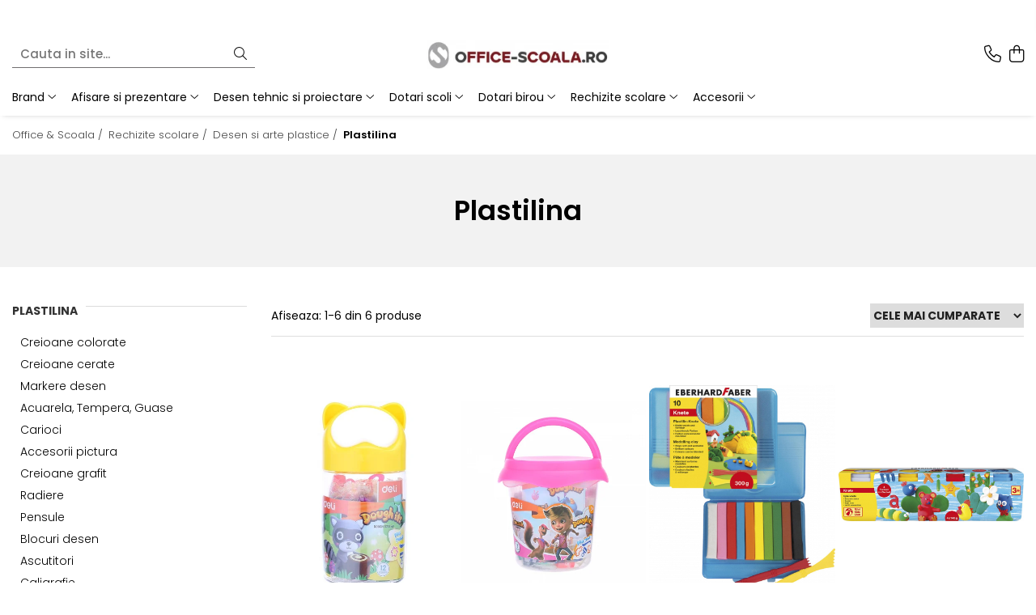

--- FILE ---
content_type: text/html; charset=UTF-8
request_url: https://www.office-scoala.ro/plastilina
body_size: 23956
content:
<!DOCTYPE html>

<html lang="ro-ro">

	<head>
		<meta charset="UTF-8">

		<script src="https://gomagcdn.ro/themes/fashion/js/lazysizes.min.js?v=10141333-4.242" async=""></script>

		<script>
			function g_js(callbk){typeof callbk === 'function' ? window.addEventListener("DOMContentLoaded", callbk, false) : false;}
		</script>

					<link rel="icon" sizes="48x48" href="https://gomagcdn.ro/domains/office-scoala.ro/files/favicon/favicon1806.jpg">
			<link rel="apple-touch-icon" sizes="180x180" href="https://gomagcdn.ro/domains/office-scoala.ro/files/favicon/favicon1806.jpg">
		
		<style>
			/*body.loading{overflow:hidden;}
			body.loading #wrapper{opacity: 0;visibility: hidden;}
			body #wrapper{opacity: 1;visibility: visible;transition:all .1s ease-out;}*/

			.main-header .main-menu{min-height:43px;}
			.-g-hide{visibility:hidden;opacity:0;}

					</style>
					<link rel="preconnect" href="https://fonts.googleapis.com" >
					<link rel="preconnect" href="https://fonts.gstatic.com" crossorigin>
		
		<link rel="preconnect" href="https://gomagcdn.ro"><link rel="dns-prefetch" href="https://fonts.googleapis.com" /><link rel="dns-prefetch" href="https://fonts.gstatic.com" /><link rel="dns-prefetch" href="https://www.facebook.com" /><link rel="dns-prefetch" href="https://www.google-analytics.com" />

					<link rel="preload" as="image" href="https://gomagcdn.ro/domains/office-scoala.ro/files/product/large/plastilina-soft-airdry-galetusa-12-culori-140g-deli-762-39952.jpg"   >
					<link rel="preload" as="image" href="https://gomagcdn.ro/domains/office-scoala.ro/files/product/large/plastilina-soft-galetusa-12-culori-160g-deli-210068.jpg"   >
					<link rel="preload" as="style" href="https://fonts.googleapis.com/css2?family=Poppins:wght@200;300;400;500;600;700&display=swap" fetchpriority="high" onload="this.onload=null;this.rel='stylesheet'" crossorigin>
		
		<link rel="preload" href="https://gomagcdn.ro/themes/fashion/js/plugins.js?v=10141333-4.242" as="script">

		
					<link rel="preload" href="https://www.office-scoala.ro/theme/default.js?v=41749999092" as="script">
				
		<link rel="preload" href="https://gomagcdn.ro/themes/fashion/js/dev.js?v=10141333-4.242" as="script">

					<noscript>
				<link rel="stylesheet" href="https://fonts.googleapis.com/css2?family=Poppins:wght@200;300;400;500;600;700&display=swap">
			</noscript>
		
					<link rel="stylesheet" href="https://gomagcdn.ro/themes/fashion/css/main-min-v2.css?v=10141333-4.242-1" data-values='{"blockScripts": "1"}'>
		
					<link rel="stylesheet" href="https://www.office-scoala.ro/theme/default.css?v=41749999092">
		
						<link rel="stylesheet" href="https://gomagcdn.ro/themes/fashion/css/dev-style.css?v=10141333-4.242-1">
		
		
		
		<link rel="alternate" hreflang="x-default" href="https://www.office-scoala.ro/plastilina">
							
		<meta name="expires" content="never">
		<meta name="revisit-after" content="1 days">
					<meta name="author" content="Gomag">
				<title>Plastilina</title>


					<meta name="robots" content="index,follow" />
						
		<meta name="description" content="Plastilina">
		<meta class="viewport" name="viewport" content="width=device-width, initial-scale=1.0, user-scalable=no">
							<meta property="og:description" content="Plastilina"/>
							<meta property="og:image" content="https://www.office-scoala.rohttps://gomagcdn.ro/domains/office-scoala.ro/files/company/office-scoala-71009.jpg"/>
															<link rel="canonical" href="https://www.office-scoala.ro/plastilina" />
			<meta property="og:url" content="https://www.office-scoala.ro/plastilina"/>
						
		<meta name="distribution" content="Global">
		<meta name="owner" content="www.office-scoala.ro">
		<meta name="publisher" content="www.office-scoala.ro">
		<meta name="rating" content="General">
		<meta name="copyright" content="Copyright www.office-scoala.ro 2026. All rights reserved">
		<link rel="search" href="https://www.office-scoala.ro/opensearch.ro.xml" type="application/opensearchdescription+xml" title="Cautare"/>

		
							<script src="https://gomagcdn.ro/themes/fashion/js/jquery-2.1.4.min.js"></script>
			<script defer src="https://gomagcdn.ro/themes/fashion/js/jquery.autocomplete.js?v=20181023"></script>
			<script src="https://gomagcdn.ro/themes/fashion/js/gomag.config.js?v=10141333-4.242"></script>
			<script src="https://gomagcdn.ro/themes/fashion/js/gomag.js?v=10141333-4.242"></script>
		
													<script>
	(function(i,s,o,g,r,a,m){i['GoogleAnalyticsObject']=r;i[r]=i[r]||function(){
	(i[r].q=i[r].q||[]).push(arguments)},i[r].l=1*new Date();a=s.createElement(o),
	m=s.getElementsByTagName(o)[0];a.async=1;a.src=g;m.parentNode.insertBefore(a,m)
	})(window,document,'script','//www.google-analytics.com/analytics.js','ga');
	ga('create', 'UA-137799303-1', 'auto');  // Replace with your property ID.

	ga('require', 'ec');
</script>
<script>
	$.Gomag.bind('Product/Add/To/Cart/After/Listing', function gaProductAddToCartL(event, data){
		if(data.product !== undefined){

			var gaProduct = false;

			if(typeof(gaProducts) != 'undefined' && gaProducts[data.product.id] != undefined)
			{
				var gaProduct = gaProducts[data.product.id];
			}
			if(gaProduct == false)
			{
				gaProduct = {};
				gaProduct.id =  data.product.id ;
				gaProduct.name =  data.product.sku ;
				gaProduct.category = data.product.category;
				gaProduct.brand = data.product.brand;

				var variant = [];
				if(data.product.versions && data.product.versions != undefined && data.product.versions[data.product.id] != undefined && data.product.versions[data.product.id]['attributes'] != undefined && data.product.versions[data.product.id]['attributes'])
				{

					$.each(data.product.versions[data.product.id]['attributes'], function(i, v){
						variant.push(v.value);
					})
				}


				gaProduct.variant = variant.join(',');
			}

			gaProduct.price = data.product.price;
			gaProduct.quantity = data.product.productQuantity;

			ga('ec:addProduct', gaProduct);
			ga('ec:setAction', 'add');
			ga('send', 'event', 'UX', 'click', 'add to cart');     // Send data using an event.

			window.dataLayer = window.dataLayer || [];
			dataLayer.push({
				'event': 'addToCart',
				'ecommerce': {
					'add': {
					  'products': [gaProduct]
					}
				}
			});

        }
	})
	$.Gomag.bind('Product/Add/To/Cart/After/Details', function gaProductAddToCartD(event, data){

		if(data.product !== undefined){

			var gaProduct = false;
			if(
				typeof(gaProducts) != 'undefined'
				&&
				gaProducts[data.product.id] != undefined
			)
			{
				var gaProduct = gaProducts[data.product.id];
			}
			if(gaProduct == false)
			{

				gaProduct = {};
				gaProduct.id =  data.product.id ;
				gaProduct.name =   data.product.sku ;
				gaProduct.category = data.product.category;
				gaProduct.brand = data.product.brand;
				var variant = [];
				if(data.product.versions && data.product.versions != undefined && data.product.versions[data.product.id] != undefined && data.product.versions[data.product.id]['attributes'] != undefined && data.product.versions[data.product.id]['attributes'])
				{

					$.each(data.product.versions[data.product.id]['attributes'], function(i, v){
						variant.push(v.value);
					})
				}


				gaProduct.variant = variant.join(',');
				gaProduct.price = data.product.price;

			}
			gaProduct.quantity = data.product.productQuantity;

			ga('ec:addProduct', gaProduct);
			ga('ec:setAction', 'add');
			ga('send', 'event', 'UX', 'click', 'add to cart');     // Send data using an event.

			window.dataLayer = window.dataLayer || [];
			dataLayer.push({
			  'event': 'addToCart',
			  'ecommerce': {
				'add': {
				  'products': [gaProduct]
				}
			  }
			});
        }

	})
	 $.Gomag.bind('Product/Remove/From/Cart', function gaProductRemovedFromCart(event, data){
		var envData = $.Gomag.getEnvData();
		var products = envData.products;

		if(data.data.product !== undefined && products[data.data.product] !== undefined){


			var dataProduct = products[data.data.product];
			gaProduct = {};
			gaProduct.id =  dataProduct.id ;

			gaProduct.name =   dataProduct.sku ;
			gaProduct.category = dataProduct.category;
			gaProduct.brand = dataProduct.brand;
			gaProduct.price = dataProduct.price;

			var variant = [];
			if(dataProduct['version'] != undefined && dataProduct['version'])
			{

				$.each(dataProduct['version'], function(i, v){
					variant.push(v.value);
				})
			}


			gaProduct.variant = variant.join(',');
			gaProduct.quantity = data.data.quantity;
			ga('ec:addProduct', gaProduct);
			ga('ec:setAction', 'remove');
			ga('send', 'event', 'UX', 'click', 'remove from cart');
			window.dataLayer = window.dataLayer || [];
			dataLayer.push({
				  'event': 'removeFromCart',
				  'ecommerce': {
					'remove': {                               // 'remove' actionFieldObject measures.
					  'products': [gaProduct]
					}
				  }
				});
        }

	});

	 $.Gomag.bind('Cart/Quantity/Update', function gaCartQuantityUpdate(event, data){
		var envData = $.Gomag.getEnvData();
		var products = envData.products;
		if(!data.data.finalQuantity || !data.data.initialQuantity)
		{
			return false;
		}
		var dataProduct = products[data.data.product];
		gaProduct = {};
		gaProduct.id =  dataProduct.id ;
		gaProduct.name =   dataProduct.sku ;
		gaProduct.category = dataProduct.category;
		gaProduct.brand = dataProduct.brand;
		gaProduct.price = dataProduct.price;
		var variant = [];
		if(dataProduct['version'] != undefined && dataProduct['version'])
		{

			$.each(dataProduct['version'], function(i, v){
				variant.push(v.value);
			})
		}
		gaProduct.variant = variant.join(',');
		var type = 'addToCart';

		if(parseFloat(data.data.initialQuantity) > parseFloat(data.data.finalQuantity))
		{
			var quantity = parseFloat(data.data.initialQuantity) - parseFloat(data.data.finalQuantity);
			gaProduct.quantity = quantity;

			ga('ec:addProduct', gaProduct);
			ga('ec:setAction', 'remove');
			ga('send', 'event', 'UX', 'click', 'remove from cart');
			window.dataLayer = window.dataLayer || [];
			dataLayer.push({
				  'event': 'removeFromCart',
				  'ecommerce': {
					'remove': {                               // 'remove' actionFieldObject measures.
					  'products': [gaProduct]
					}
				  }
				});
		}
		else if(parseFloat(data.data.initialQuantity) < parseFloat(data.data.finalQuantity))
		{
			var quantity = parseFloat(data.data.finalQuantity) - parseFloat(data.data.initialQuantity);
			gaProduct.quantity = quantity;

			ga('ec:addProduct', gaProduct);
			ga('ec:setAction', 'add');
			ga('send', 'event', 'UX', 'click', 'add to cart');     // Send data using an event.

			window.dataLayer = window.dataLayer || [];
			dataLayer.push({
			  'event': 'addToCart',
			  'ecommerce': {
				'add': {
				  'products': [gaProduct]
				}
			  }
			});
		}

	});
$.Gomag.bind('Product/Box/Click', function enhancedAnalytics(queue){
		$.Gomag.asyncClickBlock(queue);
		if(
			typeof(gaProducts) != 'undefined'
			&&
			gaProducts[queue.data.product] != undefined
		)
		{
			var clickProduct = gaProducts[queue.data.product];
		}
		else
		{
			var clickProduct = {};
			var productId = queue.data.product;

			var envData = $.Gomag.getEnvData();
			var products = envData.products;

			if(products[productId] !== undefined){

				var dataProduct = products[productId];

				clickProduct.list = 'homepage';
				clickProduct.position = '0';
				clickProduct.name =  dataProduct.sku ;
				clickProduct.id = dataProduct.id;
				clickProduct.price = dataProduct.price;
				clickProduct.brand = dataProduct.brand;
				clickProduct.category = dataProduct.category;
				clickProduct.variant = '';
			}
		}
		window.dataLayer = window.dataLayer || [];

		dataLayer.push({
			'event': 'productClick',
			'ecommerce': {
			  'click': {
				'actionField': {'list': 'Search'},      // Optional list property.
				'products': [clickProduct]
			   }
			 },
			 'eventCallback': function() {
			   return false;
			 }
		  });

		ga('ec:addProduct', clickProduct);
		ga('ec:setAction', 'click', {list: 'Search'});

		  // Send click with an event, then send user to product page.
		  ga('send', 'event', 'UX', 'click', 'Results', {
			useBeacon: true,
			hitCallback: function() {
				$.Gomag.asyncClickComplete(queue);
			},
			hitCallbackFail: function()
			{
				$.Gomag.asyncClickComplete(queue);
			}
		  });
		setTimeout(function(){ $.Gomag.asyncClickComplete(queue);}, 200);
	});
</script>
<script>
function gmsc(name, value)
{
	if(value != undefined && value)
	{
		var expires = new Date();
		expires.setTime(expires.getTime() + parseInt(3600*24*1000*90));
		document.cookie = encodeURIComponent(name) + "=" + encodeURIComponent(value) + '; expires='+ expires.toUTCString() + "; path=/";
	}
}
let gmqs = window.location.search;
let gmup = new URLSearchParams(gmqs);
gmsc('g_sc', gmup.get('shop_campaign'));
gmsc('shop_utm_campaign', gmup.get('utm_campaign'));
gmsc('shop_utm_medium', gmup.get('utm_medium'));
gmsc('shop_utm_source', gmup.get('utm_source'));
</script><meta name="google-site-verification" content="HhkLGtDYdRajKESycCym3rQya6PfSJ7S-noX63SlvME" />					
		
	</head>

	<body class="" style="">

		<script >
			function _addCss(url, attribute, value, loaded){
				var _s = document.createElement('link');
				_s.rel = 'stylesheet';
				_s.href = url;
				_s.type = 'text/css';
				if(attribute)
				{
					_s.setAttribute(attribute, value)
				}
				if(loaded){
					_s.onload = function(){
						var dom = document.getElementsByTagName('body')[0];
						//dom.classList.remove('loading');
					}
				}
				var _st = document.getElementsByTagName('link')[0];
				_st.parentNode.insertBefore(_s, _st);
			}
			//_addCss('https://fonts.googleapis.com/css2?family=Open+Sans:ital,wght@0,300;0,400;0,600;0,700;1,300;1,400&display=swap');
			_addCss('https://gomagcdn.ro/themes/_fonts/Open-Sans.css');

		</script>
		<script>
				/*setTimeout(
				  function()
				  {
				   document.getElementsByTagName('body')[0].classList.remove('loading');
				  }, 1000);*/
		</script>
							
		
		<div id="wrapper">
			<!-- BLOCK:f2dbe6e5942efe246f57b85aee0bb702 start -->
<div id="_cartSummary" class="hide"></div>

<script >
	$(document).ready(function() {

		$(document).on('keypress', '.-g-input-loader', function(){
			$(this).addClass('-g-input-loading');
		})

		$.Gomag.bind('Product/Add/To/Cart/After', function(eventResponse, properties)
		{
									var data = JSON.parse(properties.data);
			$('.q-cart').html(data.quantity);
			if(parseFloat(data.quantity) > 0)
			{
				$('.q-cart').removeClass('hide');
			}
			else
			{
				$('.q-cart').addClass('hide');
			}
			$('.cartPrice').html(data.subtotal + ' ' + data.currency);
			$('.cartProductCount').html(data.quantity);


		})
		$('#_cartSummary').on('updateCart', function(event, cart) {
			var t = $(this);

			$.get('https://www.office-scoala.ro/cart-update', {
				cart: cart
			}, function(data) {

				$('.q-cart').html(data.quantity);
				if(parseFloat(data.quantity) > 0)
				{
					$('.q-cart').removeClass('hide');
				}
				else
				{
					$('.q-cart').addClass('hide');
				}
				$('.cartPrice').html(data.subtotal + ' ' + data.currency);
				$('.cartProductCount').html(data.quantity);
			}, 'json');
			window.ga = window.ga || function() {
				(ga.q = ga.q || []).push(arguments)
			};
			ga('send', 'event', 'Buton', 'Click', 'Adauga_Cos');
		});

		if(window.gtag_report_conversion) {
			$(document).on("click", 'li.phone-m', function() {
				var phoneNo = $('li.phone-m').children( "a").attr('href');
				gtag_report_conversion(phoneNo);
			});

		}

	});
</script>


	<div class="cart-dd cart-side _cartShow cart-closed"></div>

<header class="main-header container-bg clearfix" data-block="headerBlock">
	<div class="discount-tape container-h full -g-hide" id="_gomagHellobar">
<style>
.discount-tape{position: relative;width:100%;padding:0;text-align:center;font-size:14px;overflow: hidden;z-index:99;}
.discount-tape a{color: #f5f5f0;}
.Gomag-HelloBar{padding:10px;}
@media screen and (max-width: 767px){.discount-tape{font-size:13px;}}
</style>
<div class="Gomag-HelloBar" style="background: #a30606;color: #f5f5f0;">
	
		Suntem in SEAP (e-licitatie.ro). Solicita publicarea produselor din site care nu sunt listate in SEAP pentru achizitii publice.
			
			<style>
			.Gomag-HelloBar{padding-right:45px!important;}
			.closeHelloBar{display: flex;align-items: center;justify-content: center;position: absolute;top: 0;bottom: 0;right: 10px;height: 24px;width: 24px;margin: auto;text-align:center;font-size:18px;line-height: 1;color:#444!important;background: #fff;border-radius: 50%;}
			.closeHelloBar .fa{font-weight:400;}
			@media screen and (max-width: 767px){.closeHelloBar{top: 8px;margin:0;}}
		</style>
		<a href="#" rel="nofollow" class="closeHelloBar -g-no-url"><i class="fa fa-close" aria-hidden="true"></i></a>

		<script>
			$(document).ready(function(){
				$(document).on('click', '.closeHelloBar', function(){
					$.Gomag.setCookie('widget4', '1', 86400000, true);
					$('.Gomag-HelloBar').remove();
					$('#_gomagHellobar').hide();
				})
			})
		</script>
	</div>
<div class="clear"></div>
</div>

		
	<div class="top-head-bg container-h full">

		<div class="top-head container-h">
			<div class="row">
				<div class="col-sm-2 col-xs-12 logo-h">
					
	<a href="https://www.office-scoala.ro" id="logo" data-pageId="2">
		<img src="https://gomagcdn.ro/domains/office-scoala.ro/files/company/office-scoala-71009.jpg" fetchpriority="high" class="img-responsive" alt="Office &amp; Scoala, articole dotari birouri si scoli" title="Office &amp; Scoala, articole dotari birouri si scoli" width="200" height="50" style="width:auto;">
	</a>
				</div>
				<div class="col-sm-4 col-xs-7 main search-form-box">
					
<form name="search-form" class="search-form" action="https://www.office-scoala.ro/produse" id="_searchFormMainHeader">

	<input id="_autocompleteSearchMainHeader" name="c" class="input-placeholder -g-input-loader" type="text" placeholder="Cauta in site..." aria-label="Search"  value="">
	<button id="_doSearch" class="search-button" aria-hidden="true">
		<i class="fa fa-search" aria-hidden="true"></i>
	</button>

				<script >
			$(document).ready(function() {

				$('#_autocompleteSearchMainHeader').autocomplete({
					serviceUrl: 'https://www.office-scoala.ro/autocomplete',
					minChars: 2,
					deferRequestBy: 700,
					appendTo: '#_searchFormMainHeader',
					width: parseInt($('#_doSearch').offset().left) - parseInt($('#_autocompleteSearchMainHeader').offset().left),
					formatResult: function(suggestion, currentValue) {
						return suggestion.value;
					},
					onSelect: function(suggestion) {
						$(this).val(suggestion.data);
					},
					onSearchComplete: function(suggestion) {
						$(this).removeClass('-g-input-loading');
					}
				});
				$(document).on('click', '#_doSearch', function(e){
					e.preventDefault();
					if($('#_autocompleteSearchMainHeader').val() != '')
					{
						$('#_searchFormMainHeader').submit();
					}
				})
			});
		</script>
	

</form>
				</div>
				<div class="col-xs-5 acount-section">
					
<ul>
	<li class="search-m hide">
		<a href="#" class="-g-no-url" aria-label="Cauta in site..." data-pageId="">
			<i class="fa fa-search search-open" aria-hidden="true"></i>
			<i style="display:none" class="fa fa-times search-close" aria-hidden="true"></i>
		</a>
	</li>
	<li class="-g-user-icon -g-user-icon-empty">
			
	</li>
	
				<li class="contact-header">
			<a href="tel:0727999777" aria-label="Contacteaza-ne" data-pageId="3">
				<i class="fa fa-phone" aria-hidden="true"></i>
								<span>0727999777</span>
			</a>
		</li>
			<li class="wishlist-header hide">
		<a href="https://www.office-scoala.ro/wishlist" aria-label="Wishlist" data-pageId="28">
			<span class="-g-wishlist-product-count -g-hide"></span>
			<i class="fa fa-heart-o" aria-hidden="true"></i>
			<span class="">Favorite</span>
		</a>
	</li>
	<li class="cart-header-btn cart">
		<a class="cart-drop _showCartHeader" href="https://www.office-scoala.ro/cos-de-cumparaturi" aria-label="Cos de cumparaturi">
			<span class="q-cart hide">0</span>
			<i class="fa fa-shopping-bag" aria-hidden="true"></i>
			<span class="count cartPrice">0,00
				
			</span>
		</a>
			</li>

	</ul>

	<script>
		$(document).ready(function() {
			//Cart
							$.Gomag.bind('Product/Add/To/Cart/Validate', function(){
					if($('#-g-cart-dropdown').length)
					{
						$('.close-side-cart').click();
						$('#-g-cart-dropdown').remove();
					}
				})
				$(document).on('click', '.cart', function(e){
					e.preventDefault();
					$.Gomag.showCartSummary('div._cartShow');
					if($('.cart-side').length){
						$('.menu-wrapper').addClass('cart_side_opened');
					}
				});
				$(document).on('click', '.close-side-cart', function(){
					$.Gomag.hideCartSummary('div._cartShow');
					$('div._cartShow').removeClass('cart-open');
					if($('.cart-side').length){
						$('.menu-wrapper').removeClass('cart_side_opened');
					}
					$.Gomag.getUserAjaxData();
				});
						$(document).on('click', '.dropdown-toggle', function() {
				window.location = $(this).attr('href');
			})
		})
	</script>

				</div>
				<div class="col-xs-5 navigation-holder">
					
<div id="navigation">
	<nav id="main-menu" class="main-menu container-h full clearfix">
		<a href="#" class="menu-trg -g-no-url" title="Produse">
			<span>&nbsp;</span>
		</a>
		
<div class="container-h nav-menu-hh clearfix">

	<!-- BASE MENU -->
	<ul class="
			nav-menu base-menu container-h
			
			
		">

		

			
		<li class="menu-drop __GomagMM ">
							<a
					href="https://www.office-scoala.ro/brand"
					class="  "
					rel="  "
					
					title="Brand"
					data-Gomag=''
					data-block-name="mainMenuD0"
					data-pageId= "80"
					data-block="mainMenuD">
											<span class="list">Brand</span>
						<i class="fa fa-angle-down"></i>
				</a>

									<div class="menu-dd">
										<ul class="drop-list clearfix w100">
																																						<li class="fl">
										<div class="col">
											<p class="title">
												<a
												href="https://www.office-scoala.ro/magnetoplan-71"
												class="title    "
												rel="  "
												
												title="Magnetoplan"
												data-Gomag=''
												data-block-name="mainMenuD1"
												data-block="mainMenuD"
												data-pageId= "80"
												>
																										Magnetoplan
												</a>
											</p>
																						
										</div>
									</li>
																																<li class="fl">
										<div class="col">
											<p class="title">
												<a
												href="https://www.office-scoala.ro/faber-castell-114"
												class="title    "
												rel="  "
												
												title="Faber-Castell"
												data-Gomag=''
												data-block-name="mainMenuD1"
												data-block="mainMenuD"
												data-pageId= "80"
												>
																										Faber-Castell
												</a>
											</p>
																						
										</div>
									</li>
																																<li class="fl">
										<div class="col">
											<p class="title">
												<a
												href="https://www.office-scoala.ro/centropen-"
												class="title    "
												rel="  "
												
												title="Centropen"
												data-Gomag=''
												data-block-name="mainMenuD1"
												data-block="mainMenuD"
												data-pageId= "80"
												>
																										Centropen
												</a>
											</p>
																						
										</div>
									</li>
																																<li class="fl">
										<div class="col">
											<p class="title">
												<a
												href="https://www.office-scoala.ro/pelikan-95"
												class="title    "
												rel="  "
												
												title="Pelikan"
												data-Gomag=''
												data-block-name="mainMenuD1"
												data-block="mainMenuD"
												data-pageId= "80"
												>
																										Pelikan
												</a>
											</p>
																																															<a
														href="https://www.office-scoala.ro/creioane-"
														rel="  "
														
														title="Creioane"
														class="    "
														data-Gomag=''
														data-block-name="mainMenuD2"
														data-block="mainMenuD"
														data-pageId=""
													>
																												<i class="fa fa-angle-right"></i>
														<span>Creioane</span>
													</a>
																									<a
														href="https://www.office-scoala.ro/markere-279"
														rel="  "
														
														title="Markere"
														class="    "
														data-Gomag=''
														data-block-name="mainMenuD2"
														data-block="mainMenuD"
														data-pageId=""
													>
																												<i class="fa fa-angle-right"></i>
														<span>Markere</span>
													</a>
																									<a
														href="https://www.office-scoala.ro/articole-birou"
														rel="  "
														
														title="Articole Birou"
														class="    "
														data-Gomag=''
														data-block-name="mainMenuD2"
														data-block="mainMenuD"
														data-pageId=""
													>
																												<i class="fa fa-angle-right"></i>
														<span>Articole Birou</span>
													</a>
																									<a
														href="https://www.office-scoala.ro/carioci-"
														rel="  "
														
														title="Carioci"
														class="    "
														data-Gomag=''
														data-block-name="mainMenuD2"
														data-block="mainMenuD"
														data-pageId=""
													>
																												<i class="fa fa-angle-right"></i>
														<span>Carioci</span>
													</a>
																									<a
														href="https://www.office-scoala.ro/craft-"
														rel="  "
														
														title="Craft"
														class="    "
														data-Gomag=''
														data-block-name="mainMenuD2"
														data-block="mainMenuD"
														data-pageId=""
													>
																												<i class="fa fa-angle-right"></i>
														<span>Craft</span>
													</a>
																									<a
														href="https://www.office-scoala.ro/pictura"
														rel="  "
														
														title="Pictura"
														class="    "
														data-Gomag=''
														data-block-name="mainMenuD2"
														data-block="mainMenuD"
														data-pageId=""
													>
																												<i class="fa fa-angle-right"></i>
														<span>Pictura</span>
													</a>
																									<a
														href="https://www.office-scoala.ro/stilouri-scolare-"
														rel="  "
														
														title="Stilouri Scolare"
														class="    "
														data-Gomag=''
														data-block-name="mainMenuD2"
														data-block="mainMenuD"
														data-pageId=""
													>
																												<i class="fa fa-angle-right"></i>
														<span>Stilouri Scolare</span>
													</a>
																							
										</div>
									</li>
																																<li class="fl">
										<div class="col">
											<p class="title">
												<a
												href="https://www.office-scoala.ro/aristo-141"
												class="title    "
												rel="  "
												
												title="Aristo"
												data-Gomag=''
												data-block-name="mainMenuD1"
												data-block="mainMenuD"
												data-pageId= "80"
												>
																										Aristo
												</a>
											</p>
																						
										</div>
									</li>
																																<li class="fl">
										<div class="col">
											<p class="title">
												<a
												href="https://www.office-scoala.ro/derwent-"
												class="title    "
												rel="  "
												
												title="Derwent"
												data-Gomag=''
												data-block-name="mainMenuD1"
												data-block="mainMenuD"
												data-pageId= "80"
												>
																										Derwent
												</a>
											</p>
																						
										</div>
									</li>
																																<li class="fl">
										<div class="col">
											<p class="title">
												<a
												href="https://www.office-scoala.ro/aurora-184"
												class="title    "
												rel="  "
												
												title="Aurora"
												data-Gomag=''
												data-block-name="mainMenuD1"
												data-block="mainMenuD"
												data-pageId= "80"
												>
																										Aurora
												</a>
											</p>
																						
										</div>
									</li>
																																<li class="fl">
										<div class="col">
											<p class="title">
												<a
												href="https://www.office-scoala.ro/deli-93"
												class="title    "
												rel="  "
												
												title="Deli"
												data-Gomag=''
												data-block-name="mainMenuD1"
												data-block="mainMenuD"
												data-pageId= "80"
												>
																										Deli
												</a>
											</p>
																						
										</div>
									</li>
																																<li class="fl">
										<div class="col">
											<p class="title">
												<a
												href="https://www.office-scoala.ro/eberhardfaber-202"
												class="title    "
												rel="  "
												
												title="EberhardFaber"
												data-Gomag=''
												data-block-name="mainMenuD1"
												data-block="mainMenuD"
												data-pageId= "80"
												>
																										EberhardFaber
												</a>
											</p>
																						
										</div>
									</li>
																																<li class="fl">
										<div class="col">
											<p class="title">
												<a
												href="https://www.office-scoala.ro/elmers-210"
												class="title    "
												rel="  "
												
												title="Elmers"
												data-Gomag=''
												data-block-name="mainMenuD1"
												data-block="mainMenuD"
												data-pageId= "80"
												>
																										Elmers
												</a>
											</p>
																						
										</div>
									</li>
																																<li class="fl">
										<div class="col">
											<p class="title">
												<a
												href="https://www.office-scoala.ro/exacompta-170"
												class="title    "
												rel="  "
												
												title="Exacompta"
												data-Gomag=''
												data-block-name="mainMenuD1"
												data-block="mainMenuD"
												data-pageId= "80"
												>
																										Exacompta
												</a>
											</p>
																						
										</div>
									</li>
																																<li class="fl">
										<div class="col">
											<p class="title">
												<a
												href="https://www.office-scoala.ro/fara-"
												class="title    "
												rel="  "
												
												title="Fara"
												data-Gomag=''
												data-block-name="mainMenuD1"
												data-block="mainMenuD"
												data-pageId= "80"
												>
																										Fara
												</a>
											</p>
																						
										</div>
									</li>
																																<li class="fl">
										<div class="col">
											<p class="title">
												<a
												href="https://www.office-scoala.ro/kobra"
												class="title    "
												rel="  "
												
												title="Kobra"
												data-Gomag=''
												data-block-name="mainMenuD1"
												data-block="mainMenuD"
												data-pageId= "80"
												>
																										Kobra
												</a>
											</p>
																																															<a
														href="https://www.office-scoala.ro/distrugatoare-manuale"
														rel="  "
														
														title="Distrugatoare manuale"
														class="    "
														data-Gomag=''
														data-block-name="mainMenuD2"
														data-block="mainMenuD"
														data-pageId=""
													>
																												<i class="fa fa-angle-right"></i>
														<span>Distrugatoare manuale</span>
													</a>
																									<a
														href="https://www.office-scoala.ro/distrugatoare-automate"
														rel="  "
														
														title="Distrugatoare automate"
														class="    "
														data-Gomag=''
														data-block-name="mainMenuD2"
														data-block="mainMenuD"
														data-pageId=""
													>
																												<i class="fa fa-angle-right"></i>
														<span>Distrugatoare automate</span>
													</a>
																									<a
														href="https://www.office-scoala.ro/accesorii-distrugatoare"
														rel="  "
														
														title="Accesorii distrugatoare"
														class="    "
														data-Gomag=''
														data-block-name="mainMenuD2"
														data-block="mainMenuD"
														data-pageId=""
													>
																												<i class="fa fa-angle-right"></i>
														<span>Accesorii distrugatoare</span>
													</a>
																							
										</div>
									</li>
																																<li class="fl">
										<div class="col">
											<p class="title">
												<a
												href="https://www.office-scoala.ro/herlitz-92"
												class="title    "
												rel="  "
												
												title="Herlitz"
												data-Gomag=''
												data-block-name="mainMenuD1"
												data-block="mainMenuD"
												data-pageId= "80"
												>
																										Herlitz
												</a>
											</p>
																						
										</div>
									</li>
																																<li class="fl">
										<div class="col">
											<p class="title">
												<a
												href="https://www.office-scoala.ro/horion-169"
												class="title    "
												rel="  "
												
												title="Horion"
												data-Gomag=''
												data-block-name="mainMenuD1"
												data-block="mainMenuD"
												data-pageId= "80"
												>
																										Horion
												</a>
											</p>
																						
										</div>
									</li>
																																<li class="fl">
										<div class="col">
											<p class="title">
												<a
												href="https://www.office-scoala.ro/leitz-"
												class="title    "
												rel="  "
												
												title="Leitz"
												data-Gomag=''
												data-block-name="mainMenuD1"
												data-block="mainMenuD"
												data-pageId= "80"
												>
																										Leitz
												</a>
											</p>
																						
										</div>
									</li>
																																<li class="fl">
										<div class="col">
											<p class="title">
												<a
												href="https://www.office-scoala.ro/optima-260"
												class="title    "
												rel="  "
												
												title="Optima"
												data-Gomag=''
												data-block-name="mainMenuD1"
												data-block="mainMenuD"
												data-pageId= "80"
												>
																										Optima
												</a>
											</p>
																						
										</div>
									</li>
																																<li class="fl">
										<div class="col">
											<p class="title">
												<a
												href="https://www.office-scoala.ro/memoboards"
												class="title    "
												rel="  "
												
												title="Memoboards"
												data-Gomag=''
												data-block-name="mainMenuD1"
												data-block="mainMenuD"
												data-pageId= "80"
												>
																										Memoboards
												</a>
											</p>
																						
										</div>
									</li>
																																<li class="fl">
										<div class="col">
											<p class="title">
												<a
												href="https://www.office-scoala.ro/m-r-"
												class="title    "
												rel="  "
												
												title="M+R"
												data-Gomag=''
												data-block-name="mainMenuD1"
												data-block="mainMenuD"
												data-pageId= "80"
												>
																										M+R
												</a>
											</p>
																						
										</div>
									</li>
																																<li class="fl">
										<div class="col">
											<p class="title">
												<a
												href="https://www.office-scoala.ro/memo-be"
												class="title    "
												rel="  "
												
												title="Memo Be"
												data-Gomag=''
												data-block-name="mainMenuD1"
												data-block="mainMenuD"
												data-pageId= "80"
												>
																										Memo Be
												</a>
											</p>
																						
										</div>
									</li>
																																<li class="fl">
										<div class="col">
											<p class="title">
												<a
												href="https://www.office-scoala.ro/noki"
												class="title    "
												rel="  "
												
												title="Noki"
												data-Gomag=''
												data-block-name="mainMenuD1"
												data-block="mainMenuD"
												data-pageId= "80"
												>
																										Noki
												</a>
											</p>
																						
										</div>
									</li>
																																<li class="fl">
										<div class="col">
											<p class="title">
												<a
												href="https://www.office-scoala.ro/papermate"
												class="title    "
												rel="  "
												
												title="Papermate"
												data-Gomag=''
												data-block-name="mainMenuD1"
												data-block="mainMenuD"
												data-pageId= "80"
												>
																										Papermate
												</a>
											</p>
																						
										</div>
									</li>
																																<li class="fl">
										<div class="col">
											<p class="title">
												<a
												href="https://www.office-scoala.ro/penac-"
												class="title    "
												rel="  "
												
												title="Penac"
												data-Gomag=''
												data-block-name="mainMenuD1"
												data-block="mainMenuD"
												data-pageId= "80"
												>
																										Penac
												</a>
											</p>
																						
										</div>
									</li>
																																<li class="fl">
										<div class="col">
											<p class="title">
												<a
												href="https://www.office-scoala.ro/rapesco-103"
												class="title    "
												rel="  "
												
												title="Rapesco"
												data-Gomag=''
												data-block-name="mainMenuD1"
												data-block="mainMenuD"
												data-pageId= "80"
												>
																										Rapesco
												</a>
											</p>
																						
										</div>
									</li>
																																<li class="fl">
										<div class="col">
											<p class="title">
												<a
												href="https://www.office-scoala.ro/rotring-142"
												class="title    "
												rel="  "
												
												title="Rotring"
												data-Gomag=''
												data-block-name="mainMenuD1"
												data-block="mainMenuD"
												data-pageId= "80"
												>
																										Rotring
												</a>
											</p>
																						
										</div>
									</li>
																																<li class="fl">
										<div class="col">
											<p class="title">
												<a
												href="https://www.office-scoala.ro/rubiks-connected"
												class="title    "
												rel="  "
												
												title="Rubiks Connected"
												data-Gomag=''
												data-block-name="mainMenuD1"
												data-block="mainMenuD"
												data-pageId= "80"
												>
																										Rubiks Connected
												</a>
											</p>
																						
										</div>
									</li>
																																<li class="fl">
										<div class="col">
											<p class="title">
												<a
												href="https://www.office-scoala.ro/schneider-"
												class="title    "
												rel="  "
												
												title="Schneider"
												data-Gomag=''
												data-block-name="mainMenuD1"
												data-block="mainMenuD"
												data-pageId= "80"
												>
																										Schneider
												</a>
											</p>
																						
										</div>
									</li>
																																<li class="fl">
										<div class="col">
											<p class="title">
												<a
												href="https://www.office-scoala.ro/caterpillar"
												class="title    "
												rel="  "
												
												title="CATerpillar"
												data-Gomag=''
												data-block-name="mainMenuD1"
												data-block="mainMenuD"
												data-pageId= "80"
												>
																										CATerpillar
												</a>
											</p>
																						
										</div>
									</li>
																																<li class="fl">
										<div class="col">
											<p class="title">
												<a
												href="https://www.office-scoala.ro/sensebag"
												class="title    "
												rel="  "
												
												title="SenseBag"
												data-Gomag=''
												data-block-name="mainMenuD1"
												data-block="mainMenuD"
												data-pageId= "80"
												>
																										SenseBag
												</a>
											</p>
																						
										</div>
									</li>
																																<li class="fl">
										<div class="col">
											<p class="title">
												<a
												href="https://www.office-scoala.ro/sharpie-"
												class="title    "
												rel="  "
												
												title="Sharpie"
												data-Gomag=''
												data-block-name="mainMenuD1"
												data-block="mainMenuD"
												data-pageId= "80"
												>
																										Sharpie
												</a>
											</p>
																						
										</div>
									</li>
																																<li class="fl">
										<div class="col">
											<p class="title">
												<a
												href="https://www.office-scoala.ro/staedtler-"
												class="title    "
												rel="  "
												
												title="Staedtler"
												data-Gomag=''
												data-block-name="mainMenuD1"
												data-block="mainMenuD"
												data-pageId= "80"
												>
																										Staedtler
												</a>
											</p>
																						
										</div>
									</li>
																																<li class="fl">
										<div class="col">
											<p class="title">
												<a
												href="https://www.office-scoala.ro/tombow-173"
												class="title    "
												rel="  "
												
												title="Tombow"
												data-Gomag=''
												data-block-name="mainMenuD1"
												data-block="mainMenuD"
												data-pageId= "80"
												>
																										Tombow
												</a>
											</p>
																						
										</div>
									</li>
																																<li class="fl">
										<div class="col">
											<p class="title">
												<a
												href="https://www.office-scoala.ro/oxford-296"
												class="title    "
												rel="  "
												
												title="Oxford"
												data-Gomag=''
												data-block-name="mainMenuD1"
												data-block="mainMenuD"
												data-pageId= "80"
												>
																										Oxford
												</a>
											</p>
																						
										</div>
									</li>
																																<li class="fl">
										<div class="col">
											<p class="title">
												<a
												href="https://www.office-scoala.ro/standardgraph-206"
												class="title    "
												rel="  "
												
												title="Standardgraph"
												data-Gomag=''
												data-block-name="mainMenuD1"
												data-block="mainMenuD"
												data-pageId= "80"
												>
																										Standardgraph
												</a>
											</p>
																						
										</div>
									</li>
																																<li class="fl">
										<div class="col">
											<p class="title">
												<a
												href="https://www.office-scoala.ro/faibo"
												class="title    "
												rel="  "
												
												title="Faibo"
												data-Gomag=''
												data-block-name="mainMenuD1"
												data-block="mainMenuD"
												data-pageId= "80"
												>
																										Faibo
												</a>
											</p>
																						
										</div>
									</li>
																																<li class="fl">
										<div class="col">
											<p class="title">
												<a
												href="https://www.office-scoala.ro/lexon-"
												class="title    "
												rel="  "
												
												title="Lexon"
												data-Gomag=''
												data-block-name="mainMenuD1"
												data-block="mainMenuD"
												data-pageId= "80"
												>
																										Lexon
												</a>
											</p>
																						
										</div>
									</li>
																																<li class="fl">
										<div class="col">
											<p class="title">
												<a
												href="https://www.office-scoala.ro/pilot"
												class="title    "
												rel="  "
												
												title="Pilot"
												data-Gomag=''
												data-block-name="mainMenuD1"
												data-block="mainMenuD"
												data-pageId= "80"
												>
																										Pilot
												</a>
											</p>
																																															<a
														href="https://www.office-scoala.ro/markere-pilot"
														rel="  "
														
														title="Markere"
														class="    "
														data-Gomag=''
														data-block-name="mainMenuD2"
														data-block="mainMenuD"
														data-pageId=""
													>
																												<i class="fa fa-angle-right"></i>
														<span>Markere</span>
													</a>
																							
										</div>
									</li>
																																<li class="fl">
										<div class="col">
											<p class="title">
												<a
												href="https://www.office-scoala.ro/police"
												class="title    "
												rel="  "
												
												title="Police"
												data-Gomag=''
												data-block-name="mainMenuD1"
												data-block="mainMenuD"
												data-pageId= "80"
												>
																										Police
												</a>
											</p>
																						
										</div>
									</li>
																													</ul>
																	</div>
									
		</li>
		
		<li class="menu-drop __GomagMM ">
							<a
					href="https://www.office-scoala.ro/afisare-si-prezentare"
					class="  "
					rel="  "
					
					title="Afisare si prezentare"
					data-Gomag=''
					data-block-name="mainMenuD0"
					data-pageId= "80"
					data-block="mainMenuD">
											<span class="list">Afisare si prezentare</span>
						<i class="fa fa-angle-down"></i>
				</a>

									<div class="menu-dd">
										<ul class="drop-list clearfix w100">
																																						<li class="fl">
										<div class="col">
											<p class="title">
												<a
												href="https://www.office-scoala.ro/ecrane-interactive"
												class="title    "
												rel="  "
												
												title="Ecrane interactive"
												data-Gomag=''
												data-block-name="mainMenuD1"
												data-block="mainMenuD"
												data-pageId= "80"
												>
																										Ecrane interactive
												</a>
											</p>
																						
										</div>
									</li>
																																<li class="fl">
										<div class="col">
											<p class="title">
												<a
												href="https://www.office-scoala.ro/panouri-expunere-si-separatoare-spatii"
												class="title    "
												rel="  "
												
												title="Panouri expunere si separatoare spatii"
												data-Gomag=''
												data-block-name="mainMenuD1"
												data-block="mainMenuD"
												data-pageId= "80"
												>
																										Panouri expunere si separatoare spatii
												</a>
											</p>
																						
										</div>
									</li>
																																<li class="fl">
										<div class="col">
											<p class="title">
												<a
												href="https://www.office-scoala.ro/whiteboard"
												class="title    "
												rel="  "
												
												title="Whiteboard"
												data-Gomag=''
												data-block-name="mainMenuD1"
												data-block="mainMenuD"
												data-pageId= "80"
												>
																										Whiteboard
												</a>
											</p>
																						
										</div>
									</li>
																																<li class="fl">
										<div class="col">
											<p class="title">
												<a
												href="https://www.office-scoala.ro/aviziere"
												class="title    "
												rel="  "
												
												title="Aviziere"
												data-Gomag=''
												data-block-name="mainMenuD1"
												data-block="mainMenuD"
												data-pageId= "80"
												>
																										Aviziere
												</a>
											</p>
																						
										</div>
									</li>
																																<li class="fl">
										<div class="col">
											<p class="title">
												<a
												href="https://www.office-scoala.ro/panouri-pluta"
												class="title    "
												rel="  "
												
												title="Panouri pluta"
												data-Gomag=''
												data-block-name="mainMenuD1"
												data-block="mainMenuD"
												data-pageId= "80"
												>
																										Panouri pluta
												</a>
											</p>
																						
										</div>
									</li>
																																<li class="fl">
										<div class="col">
											<p class="title">
												<a
												href="https://www.office-scoala.ro/flipchart"
												class="title    "
												rel="  "
												
												title="Flipchart"
												data-Gomag=''
												data-block-name="mainMenuD1"
												data-block="mainMenuD"
												data-pageId= "80"
												>
																										Flipchart
												</a>
											</p>
																						
										</div>
									</li>
																																<li class="fl">
										<div class="col">
											<p class="title">
												<a
												href="https://www.office-scoala.ro/ecrane-proiectie"
												class="title    "
												rel="  "
												
												title="Ecrane proiectie"
												data-Gomag=''
												data-block-name="mainMenuD1"
												data-block="mainMenuD"
												data-pageId= "80"
												>
																										Ecrane proiectie
												</a>
											</p>
																						
										</div>
									</li>
																																<li class="fl">
										<div class="col">
											<p class="title">
												<a
												href="https://www.office-scoala.ro/plannere"
												class="title    "
												rel="  "
												
												title="Plannere"
												data-Gomag=''
												data-block-name="mainMenuD1"
												data-block="mainMenuD"
												data-pageId= "80"
												>
																										Plannere
												</a>
											</p>
																						
										</div>
									</li>
																																<li class="fl">
										<div class="col">
											<p class="title">
												<a
												href="https://www.office-scoala.ro/table-magnetice-de-sticla"
												class="title    "
												rel="  "
												
												title="Table Magnetice de Sticla"
												data-Gomag=''
												data-block-name="mainMenuD1"
												data-block="mainMenuD"
												data-pageId= "80"
												>
																										Table Magnetice de Sticla
												</a>
											</p>
																						
										</div>
									</li>
																																<li class="fl">
										<div class="col">
											<p class="title">
												<a
												href="https://www.office-scoala.ro/elemente-prezentare"
												class="title    "
												rel="  "
												
												title="Elemente prezentare"
												data-Gomag=''
												data-block-name="mainMenuD1"
												data-block="mainMenuD"
												data-pageId= "80"
												>
																										Elemente prezentare
												</a>
											</p>
																						
										</div>
									</li>
																																<li class="fl">
										<div class="col">
											<p class="title">
												<a
												href="https://www.office-scoala.ro/accesorii-prezentare-seminar"
												class="title    "
												rel="  "
												
												title="Articole prezentare seminar"
												data-Gomag=''
												data-block-name="mainMenuD1"
												data-block="mainMenuD"
												data-pageId= "80"
												>
																										Articole prezentare seminar
												</a>
											</p>
																						
										</div>
									</li>
																																<li class="fl">
										<div class="col">
											<p class="title">
												<a
												href="https://www.office-scoala.ro/perete-magnetic"
												class="title    "
												rel="  "
												
												title="Perete magnetic"
												data-Gomag=''
												data-block-name="mainMenuD1"
												data-block="mainMenuD"
												data-pageId= "80"
												>
																										Perete magnetic
												</a>
											</p>
																						
										</div>
									</li>
																																<li class="fl">
										<div class="col">
											<p class="title">
												<a
												href="https://www.office-scoala.ro/clipboard"
												class="title    "
												rel="  "
												
												title="clipboard"
												data-Gomag=''
												data-block-name="mainMenuD1"
												data-block="mainMenuD"
												data-pageId= "80"
												>
																										clipboard
												</a>
											</p>
																						
										</div>
									</li>
																													</ul>
																	</div>
									
		</li>
		
		<li class="menu-drop __GomagMM ">
							<a
					href="https://www.office-scoala.ro/desen-tehnic-si-proiectare"
					class="  "
					rel="  "
					
					title="Desen tehnic si proiectare"
					data-Gomag=''
					data-block-name="mainMenuD0"
					data-pageId= "80"
					data-block="mainMenuD">
											<span class="list">Desen tehnic si proiectare</span>
						<i class="fa fa-angle-down"></i>
				</a>

									<div class="menu-dd">
										<ul class="drop-list clearfix w100">
																																						<li class="fl">
										<div class="col">
											<p class="title">
												<a
												href="https://www.office-scoala.ro/plansete-desen-tehnic"
												class="title    "
												rel="  "
												
												title="Plansete"
												data-Gomag=''
												data-block-name="mainMenuD1"
												data-block="mainMenuD"
												data-pageId= "80"
												>
																										Plansete
												</a>
											</p>
																						
										</div>
									</li>
																																<li class="fl">
										<div class="col">
											<p class="title">
												<a
												href="https://www.office-scoala.ro/creioane-mecanice-"
												class="title    "
												rel="  "
												
												title="Creioane mecanice"
												data-Gomag=''
												data-block-name="mainMenuD1"
												data-block="mainMenuD"
												data-pageId= "80"
												>
																										Creioane mecanice
												</a>
											</p>
																						
										</div>
									</li>
																																<li class="fl">
										<div class="col">
											<p class="title">
												<a
												href="https://www.office-scoala.ro/rigle"
												class="title    "
												rel="  "
												
												title="Rigle"
												data-Gomag=''
												data-block-name="mainMenuD1"
												data-block="mainMenuD"
												data-pageId= "80"
												>
																										Rigle
												</a>
											</p>
																						
										</div>
									</li>
																																<li class="fl">
										<div class="col">
											<p class="title">
												<a
												href="https://www.office-scoala.ro/consumabile"
												class="title    "
												rel="  "
												
												title="Consumabile"
												data-Gomag=''
												data-block-name="mainMenuD1"
												data-block="mainMenuD"
												data-pageId= "80"
												>
																										Consumabile
												</a>
											</p>
																						
										</div>
									</li>
																																<li class="fl">
										<div class="col">
											<p class="title">
												<a
												href="https://www.office-scoala.ro/accesorii-desen-tehnic-si-proiectare"
												class="title    "
												rel="  "
												
												title="Accesorii desen tehnic si proiectare"
												data-Gomag=''
												data-block-name="mainMenuD1"
												data-block="mainMenuD"
												data-pageId= "80"
												>
																										Accesorii desen tehnic si proiectare
												</a>
											</p>
																						
										</div>
									</li>
																																<li class="fl">
										<div class="col">
											<p class="title">
												<a
												href="https://www.office-scoala.ro/compase"
												class="title    "
												rel="  "
												
												title="Compase"
												data-Gomag=''
												data-block-name="mainMenuD1"
												data-block="mainMenuD"
												data-pageId= "80"
												>
																										Compase
												</a>
											</p>
																						
										</div>
									</li>
																																<li class="fl">
										<div class="col">
											<p class="title">
												<a
												href="https://www.office-scoala.ro/echere"
												class="title    "
												rel="  "
												
												title="Echere"
												data-Gomag=''
												data-block-name="mainMenuD1"
												data-block="mainMenuD"
												data-pageId= "80"
												>
																										Echere
												</a>
											</p>
																						
										</div>
									</li>
																																<li class="fl">
										<div class="col">
											<p class="title">
												<a
												href="https://www.office-scoala.ro/stilouri-tehnice"
												class="title    "
												rel="  "
												
												title="Stilouri tehnice"
												data-Gomag=''
												data-block-name="mainMenuD1"
												data-block="mainMenuD"
												data-pageId= "80"
												>
																										Stilouri tehnice
												</a>
											</p>
																						
										</div>
									</li>
																													</ul>
																	</div>
									
		</li>
		
		<li class="menu-drop __GomagMM ">
							<a
					href="https://www.office-scoala.ro/dotari-scoli"
					class="  "
					rel="  "
					
					title="Dotari scoli"
					data-Gomag=''
					data-block-name="mainMenuD0"
					data-pageId= "80"
					data-block="mainMenuD">
											<span class="list">Dotari scoli</span>
						<i class="fa fa-angle-down"></i>
				</a>

									<div class="menu-dd">
										<ul class="drop-list clearfix w100">
																																						<li class="fl">
										<div class="col">
											<p class="title">
												<a
												href="https://www.office-scoala.ro/table-scolare-whiteboard-si-accesorii"
												class="title    "
												rel="  "
												
												title="Table Whiteboard si Accesorii"
												data-Gomag=''
												data-block-name="mainMenuD1"
												data-block="mainMenuD"
												data-pageId= "80"
												>
																										Table Whiteboard si Accesorii
												</a>
											</p>
																																															<a
														href="https://www.office-scoala.ro/table-scolare-whiteboard-fixare-perete"
														rel="  "
														
														title="Table Whiteboard Fixare Perete"
														class="    "
														data-Gomag=''
														data-block-name="mainMenuD2"
														data-block="mainMenuD"
														data-pageId=""
													>
																												<i class="fa fa-angle-right"></i>
														<span>Table Whiteboard Fixare Perete</span>
													</a>
																									<a
														href="https://www.office-scoala.ro/table-scolare-whiteboard-pe-stand-mobil"
														rel="  "
														
														title="Table Whiteboard pe Stand Mobil"
														class="    "
														data-Gomag=''
														data-block-name="mainMenuD2"
														data-block="mainMenuD"
														data-pageId=""
													>
																												<i class="fa fa-angle-right"></i>
														<span>Table Whiteboard pe Stand Mobil</span>
													</a>
																									<a
														href="https://www.office-scoala.ro/accesorii-table-scolare-whiteboard"
														rel="  "
														
														title="Accesorii Table Whiteboard"
														class="    "
														data-Gomag=''
														data-block-name="mainMenuD2"
														data-block="mainMenuD"
														data-pageId=""
													>
																												<i class="fa fa-angle-right"></i>
														<span>Accesorii Table Whiteboard</span>
													</a>
																							
										</div>
									</li>
																																<li class="fl">
										<div class="col">
											<p class="title">
												<a
												href="https://www.office-scoala.ro/table-scolare"
												class="title    "
												rel="  "
												
												title="Table Scolare Scriere Creta si Accesorii"
												data-Gomag=''
												data-block-name="mainMenuD1"
												data-block="mainMenuD"
												data-pageId= "80"
												>
																										Table Scolare Scriere Creta si Accesorii
												</a>
											</p>
																																															<a
														href="https://www.office-scoala.ro/tabla-scolara-fixa"
														rel="  "
														
														title="Table Scolare Fixare Perete"
														class="    "
														data-Gomag=''
														data-block-name="mainMenuD2"
														data-block="mainMenuD"
														data-pageId=""
													>
																												<i class="fa fa-angle-right"></i>
														<span>Table Scolare Fixare Perete</span>
													</a>
																									<a
														href="https://www.office-scoala.ro/table-scolare-mobile"
														rel="  "
														
														title="Table Scolare pe Stand Mobil"
														class="    "
														data-Gomag=''
														data-block-name="mainMenuD2"
														data-block="mainMenuD"
														data-pageId=""
													>
																												<i class="fa fa-angle-right"></i>
														<span>Table Scolare pe Stand Mobil</span>
													</a>
																									<a
														href="https://www.office-scoala.ro/accesorii-table-scolare"
														rel="  "
														
														title="Accesorii Table Scolare"
														class="    "
														data-Gomag=''
														data-block-name="mainMenuD2"
														data-block="mainMenuD"
														data-pageId=""
													>
																												<i class="fa fa-angle-right"></i>
														<span>Accesorii Table Scolare</span>
													</a>
																							
										</div>
									</li>
																													</ul>
																	</div>
									
		</li>
		
		<li class="menu-drop __GomagMM ">
							<a
					href="https://www.office-scoala.ro/dotari-birou"
					class="  "
					rel="  "
					
					title="Dotari birou"
					data-Gomag=''
					data-block-name="mainMenuD0"
					data-pageId= "80"
					data-block="mainMenuD">
											<span class="list">Dotari birou</span>
						<i class="fa fa-angle-down"></i>
				</a>

									<div class="menu-dd">
										<ul class="drop-list clearfix w100">
																																						<li class="fl">
										<div class="col">
											<p class="title">
												<a
												href="https://www.office-scoala.ro/aparatura-birou"
												class="title    "
												rel="  "
												
												title="Aparatura birou"
												data-Gomag=''
												data-block-name="mainMenuD1"
												data-block="mainMenuD"
												data-pageId= "80"
												>
																										Aparatura birou
												</a>
											</p>
																						
										</div>
									</li>
																																<li class="fl">
										<div class="col">
											<p class="title">
												<a
												href="https://www.office-scoala.ro/accesorii-pe-birou"
												class="title    "
												rel="  "
												
												title="Accesorii pe birou"
												data-Gomag=''
												data-block-name="mainMenuD1"
												data-block="mainMenuD"
												data-pageId= "80"
												>
																										Accesorii pe birou
												</a>
											</p>
																						
										</div>
									</li>
																																<li class="fl">
										<div class="col">
											<p class="title">
												<a
												href="https://www.office-scoala.ro/agende-notesuri-organizatoare"
												class="title    "
												rel="  "
												
												title="Agende, notesuri, organizatoare"
												data-Gomag=''
												data-block-name="mainMenuD1"
												data-block="mainMenuD"
												data-pageId= "80"
												>
																										Agende, notesuri, organizatoare
												</a>
											</p>
																						
										</div>
									</li>
																																<li class="fl">
										<div class="col">
											<p class="title">
												<a
												href="https://www.office-scoala.ro/capsatoare"
												class="title    "
												rel="  "
												
												title="Capsatoare"
												data-Gomag=''
												data-block-name="mainMenuD1"
												data-block="mainMenuD"
												data-pageId= "80"
												>
																										Capsatoare
												</a>
											</p>
																						
										</div>
									</li>
																																<li class="fl">
										<div class="col">
											<p class="title">
												<a
												href="https://www.office-scoala.ro/perforatoare"
												class="title    "
												rel="  "
												
												title="Perforatoare"
												data-Gomag=''
												data-block-name="mainMenuD1"
												data-block="mainMenuD"
												data-pageId= "80"
												>
																										Perforatoare
												</a>
											</p>
																						
										</div>
									</li>
																																<li class="fl">
										<div class="col">
											<p class="title">
												<a
												href="https://www.office-scoala.ro/alte-articole-de-birou"
												class="title    "
												rel="  "
												
												title="Alte articole de birou"
												data-Gomag=''
												data-block-name="mainMenuD1"
												data-block="mainMenuD"
												data-pageId= "80"
												>
																										Alte articole de birou
												</a>
											</p>
																						
										</div>
									</li>
																																<li class="fl">
										<div class="col">
											<p class="title">
												<a
												href="https://www.office-scoala.ro/instrumente-de-scris-office"
												class="title    "
												rel="  "
												
												title="Instrumente de scris office"
												data-Gomag=''
												data-block-name="mainMenuD1"
												data-block="mainMenuD"
												data-pageId= "80"
												>
																										Instrumente de scris office
												</a>
											</p>
																																															<a
														href="https://www.office-scoala.ro/stilouri-office"
														rel="  "
														
														title="Stilouri"
														class="    "
														data-Gomag=''
														data-block-name="mainMenuD2"
														data-block="mainMenuD"
														data-pageId=""
													>
																												<i class="fa fa-angle-right"></i>
														<span>Stilouri</span>
													</a>
																									<a
														href="https://www.office-scoala.ro/pixuri-"
														rel="  "
														
														title="Pixuri"
														class="    "
														data-Gomag=''
														data-block-name="mainMenuD2"
														data-block="mainMenuD"
														data-pageId=""
													>
																												<i class="fa fa-angle-right"></i>
														<span>Pixuri</span>
													</a>
																									<a
														href="https://www.office-scoala.ro/textmarkere"
														rel="  "
														
														title="Textmarkere"
														class="    "
														data-Gomag=''
														data-block-name="mainMenuD2"
														data-block="mainMenuD"
														data-pageId=""
													>
																												<i class="fa fa-angle-right"></i>
														<span>Textmarkere</span>
													</a>
																							
										</div>
									</li>
																																<li class="fl">
										<div class="col">
											<p class="title">
												<a
												href="https://www.office-scoala.ro/scaune"
												class="title    "
												rel="  "
												
												title="Scaune"
												data-Gomag=''
												data-block-name="mainMenuD1"
												data-block="mainMenuD"
												data-pageId= "80"
												>
																										Scaune
												</a>
											</p>
																						
										</div>
									</li>
																													</ul>
																	</div>
									
		</li>
		
		<li class="menu-drop __GomagMM ">
							<a
					href="https://www.office-scoala.ro/rechizite-scolare"
					class="  "
					rel="  "
					
					title="Rechizite scolare"
					data-Gomag=''
					data-block-name="mainMenuD0"
					data-pageId= "80"
					data-block="mainMenuD">
											<span class="list">Rechizite scolare</span>
						<i class="fa fa-angle-down"></i>
				</a>

									<div class="menu-dd">
										<ul class="drop-list clearfix w100">
																																						<li class="fl">
										<div class="col">
											<p class="title">
												<a
												href="https://www.office-scoala.ro/desen-si-arte-plastice"
												class="title    "
												rel="  "
												
												title="Desen si arte plastice"
												data-Gomag=''
												data-block-name="mainMenuD1"
												data-block="mainMenuD"
												data-pageId= "80"
												>
																										Desen si arte plastice
												</a>
											</p>
																																															<a
														href="https://www.office-scoala.ro/creioane-colorate"
														rel="  "
														
														title="Creioane colorate"
														class="    "
														data-Gomag=''
														data-block-name="mainMenuD2"
														data-block="mainMenuD"
														data-pageId=""
													>
																												<i class="fa fa-angle-right"></i>
														<span>Creioane colorate</span>
													</a>
																									<a
														href="https://www.office-scoala.ro/creioane-cerate"
														rel="  "
														
														title="Creioane cerate"
														class="    "
														data-Gomag=''
														data-block-name="mainMenuD2"
														data-block="mainMenuD"
														data-pageId=""
													>
																												<i class="fa fa-angle-right"></i>
														<span>Creioane cerate</span>
													</a>
																									<a
														href="https://www.office-scoala.ro/markere-desen"
														rel="  "
														
														title="Markere desen"
														class="    "
														data-Gomag=''
														data-block-name="mainMenuD2"
														data-block="mainMenuD"
														data-pageId=""
													>
																												<i class="fa fa-angle-right"></i>
														<span>Markere desen</span>
													</a>
																									<a
														href="https://www.office-scoala.ro/acuarela-tempera-guase"
														rel="  "
														
														title="Acuarela, Tempera, Guase"
														class="    "
														data-Gomag=''
														data-block-name="mainMenuD2"
														data-block="mainMenuD"
														data-pageId=""
													>
																												<i class="fa fa-angle-right"></i>
														<span>Acuarela, Tempera, Guase</span>
													</a>
																									<a
														href="https://www.office-scoala.ro/carioci"
														rel="  "
														
														title="Carioci"
														class="    "
														data-Gomag=''
														data-block-name="mainMenuD2"
														data-block="mainMenuD"
														data-pageId=""
													>
																												<i class="fa fa-angle-right"></i>
														<span>Carioci</span>
													</a>
																									<a
														href="https://www.office-scoala.ro/creioane-grafit"
														rel="  "
														
														title="Creioane grafit"
														class="    "
														data-Gomag=''
														data-block-name="mainMenuD2"
														data-block="mainMenuD"
														data-pageId=""
													>
																												<i class="fa fa-angle-right"></i>
														<span>Creioane grafit</span>
													</a>
																									<a
														href="https://www.office-scoala.ro/radiere"
														rel="  "
														
														title="Radiere"
														class="    "
														data-Gomag=''
														data-block-name="mainMenuD2"
														data-block="mainMenuD"
														data-pageId=""
													>
																												<i class="fa fa-angle-right"></i>
														<span>Radiere</span>
													</a>
																									<a
														href="https://www.office-scoala.ro/pensule"
														rel="  "
														
														title="Pensule"
														class="    "
														data-Gomag=''
														data-block-name="mainMenuD2"
														data-block="mainMenuD"
														data-pageId=""
													>
																												<i class="fa fa-angle-right"></i>
														<span>Pensule</span>
													</a>
																									<a
														href="https://www.office-scoala.ro/blocuri-desen"
														rel="  "
														
														title="Blocuri desen"
														class="    "
														data-Gomag=''
														data-block-name="mainMenuD2"
														data-block="mainMenuD"
														data-pageId=""
													>
																												<i class="fa fa-angle-right"></i>
														<span>Blocuri desen</span>
													</a>
																									<a
														href="https://www.office-scoala.ro/ascutitori"
														rel="  "
														
														title="Ascutitori"
														class="    "
														data-Gomag=''
														data-block-name="mainMenuD2"
														data-block="mainMenuD"
														data-pageId=""
													>
																												<i class="fa fa-angle-right"></i>
														<span>Ascutitori</span>
													</a>
																									<a
														href="https://www.office-scoala.ro/caligrafie"
														rel="  "
														
														title="Caligrafie"
														class="    "
														data-Gomag=''
														data-block-name="mainMenuD2"
														data-block="mainMenuD"
														data-pageId=""
													>
																												<i class="fa fa-angle-right"></i>
														<span>Caligrafie</span>
													</a>
																									<a
														href="https://www.office-scoala.ro/plastilina"
														rel="  "
														
														title="Plastilina"
														class="  -g-active-menu  "
														data-Gomag=''
														data-block-name="mainMenuD2"
														data-block="mainMenuD"
														data-pageId=""
													>
																												<i class="fa fa-angle-right"></i>
														<span>Plastilina</span>
													</a>
																							
										</div>
									</li>
																																<li class="fl">
										<div class="col">
											<p class="title">
												<a
												href="https://www.office-scoala.ro/instrumente-de-scris"
												class="title    "
												rel="  "
												
												title="Instrumente de scris"
												data-Gomag=''
												data-block-name="mainMenuD1"
												data-block="mainMenuD"
												data-pageId= "80"
												>
																										Instrumente de scris
												</a>
											</p>
																																															<a
														href="https://www.office-scoala.ro/stilouri-scolare"
														rel="  "
														
														title="Stilouri scolare"
														class="    "
														data-Gomag=''
														data-block-name="mainMenuD2"
														data-block="mainMenuD"
														data-pageId=""
													>
																												<i class="fa fa-angle-right"></i>
														<span>Stilouri scolare</span>
													</a>
																									<a
														href="https://www.office-scoala.ro/pixuri"
														rel="  "
														
														title="Pixuri"
														class="    "
														data-Gomag=''
														data-block-name="mainMenuD2"
														data-block="mainMenuD"
														data-pageId=""
													>
																												<i class="fa fa-angle-right"></i>
														<span>Pixuri</span>
													</a>
																									<a
														href="https://www.office-scoala.ro/creioane-mecanice-"
														rel="  "
														
														title="Creioane mecanice"
														class="    "
														data-Gomag=''
														data-block-name="mainMenuD2"
														data-block="mainMenuD"
														data-pageId=""
													>
																												<i class="fa fa-angle-right"></i>
														<span>Creioane mecanice</span>
													</a>
																									<a
														href="https://www.office-scoala.ro/consumabile-instrumente-de-scris"
														rel="  "
														
														title="Consumabile instrumente de scris"
														class="    "
														data-Gomag=''
														data-block-name="mainMenuD2"
														data-block="mainMenuD"
														data-pageId=""
													>
																												<i class="fa fa-angle-right"></i>
														<span>Consumabile instrumente de scris</span>
													</a>
																									<a
														href="https://www.office-scoala.ro/markere-"
														rel="  "
														
														title="Markere"
														class="    "
														data-Gomag=''
														data-block-name="mainMenuD2"
														data-block="mainMenuD"
														data-pageId=""
													>
																												<i class="fa fa-angle-right"></i>
														<span>Markere</span>
													</a>
																							
										</div>
									</li>
																																<li class="fl">
										<div class="col">
											<p class="title">
												<a
												href="https://www.office-scoala.ro/caiete"
												class="title    "
												rel="  "
												
												title="Caiete"
												data-Gomag=''
												data-block-name="mainMenuD1"
												data-block="mainMenuD"
												data-pageId= "80"
												>
																										Caiete
												</a>
											</p>
																						
										</div>
									</li>
																																<li class="fl">
										<div class="col">
											<p class="title">
												<a
												href="https://www.office-scoala.ro/craft"
												class="title    "
												rel="  "
												
												title="Craft"
												data-Gomag=''
												data-block-name="mainMenuD1"
												data-block="mainMenuD"
												data-pageId= "80"
												>
																										Craft
												</a>
											</p>
																						
										</div>
									</li>
																																<li class="fl">
										<div class="col">
											<p class="title">
												<a
												href="https://www.office-scoala.ro/penare"
												class="title    "
												rel="  "
												
												title="Penare"
												data-Gomag=''
												data-block-name="mainMenuD1"
												data-block="mainMenuD"
												data-pageId= "80"
												>
																										Penare
												</a>
											</p>
																						
										</div>
									</li>
																																<li class="fl">
										<div class="col">
											<p class="title">
												<a
												href="https://www.office-scoala.ro/display"
												class="title    "
												rel="  "
												
												title="Display"
												data-Gomag=''
												data-block-name="mainMenuD1"
												data-block="mainMenuD"
												data-pageId= "80"
												>
																										Display
												</a>
											</p>
																						
										</div>
									</li>
																																<li class="fl">
										<div class="col">
											<p class="title">
												<a
												href="https://www.office-scoala.ro/craft-"
												class="title    "
												rel="  "
												
												title="Craft"
												data-Gomag=''
												data-block-name="mainMenuD1"
												data-block="mainMenuD"
												data-pageId= "80"
												>
																										Craft
												</a>
											</p>
																						
										</div>
									</li>
																																<li class="fl">
										<div class="col">
											<p class="title">
												<a
												href="https://www.office-scoala.ro/seturi-geometrie"
												class="title    "
												rel="  "
												
												title="Geometrie"
												data-Gomag=''
												data-block-name="mainMenuD1"
												data-block="mainMenuD"
												data-pageId= "80"
												>
																										Geometrie
												</a>
											</p>
																																															<a
														href="https://www.office-scoala.ro/rigle-echere-187"
														rel="  "
														
														title="Rigle,echere"
														class="    "
														data-Gomag=''
														data-block-name="mainMenuD2"
														data-block="mainMenuD"
														data-pageId=""
													>
																												<i class="fa fa-angle-right"></i>
														<span>Rigle,echere</span>
													</a>
																							
										</div>
									</li>
																													</ul>
																	</div>
									
		</li>
		
		<li class="menu-drop __GomagMM ">
							<a
					href="https://www.office-scoala.ro/cadouri"
					class="  "
					rel="  "
					
					title="Accesorii"
					data-Gomag=''
					data-block-name="mainMenuD0"
					data-pageId= "80"
					data-block="mainMenuD">
											<span class="list">Accesorii</span>
						<i class="fa fa-angle-down"></i>
				</a>

									<div class="menu-dd">
										<ul class="drop-list clearfix w100">
																																						<li class="fl">
										<div class="col">
											<p class="title">
												<a
												href="https://www.office-scoala.ro/jocuri"
												class="title    "
												rel="  "
												
												title="Jocuri"
												data-Gomag=''
												data-block-name="mainMenuD1"
												data-block="mainMenuD"
												data-pageId= "80"
												>
																										Jocuri
												</a>
											</p>
																						
										</div>
									</li>
																																<li class="fl">
										<div class="col">
											<p class="title">
												<a
												href="https://www.office-scoala.ro/genti-rucsaci"
												class="title    "
												rel="  "
												
												title="Genti, Rucsaci"
												data-Gomag=''
												data-block-name="mainMenuD1"
												data-block="mainMenuD"
												data-pageId= "80"
												>
																										Genti, Rucsaci
												</a>
											</p>
																																															<a
														href="https://www.office-scoala.ro/trollere"
														rel="  "
														
														title="Trollere"
														class="    "
														data-Gomag=''
														data-block-name="mainMenuD2"
														data-block="mainMenuD"
														data-pageId=""
													>
																												<i class="fa fa-angle-right"></i>
														<span>Trollere</span>
													</a>
																							
										</div>
									</li>
																													</ul>
																	</div>
									
		</li>
						
		


		
	</ul> <!-- end of BASE MENU -->

</div>		<ul class="mobile-icon fr">

							<li class="phone-m">
					<a href="tel:0727999777" title="Contacteaza-ne">
												<i class="fa fa-phone" aria-hidden="true"></i>
					</a>
				</li>
									<li class="user-m -g-user-icon -g-user-icon-empty">
			</li>
			<li class="wishlist-header-m hide">
				<a href="https://www.office-scoala.ro/wishlist">
					<span class="-g-wishlist-product-count"></span>
					<i class="fa fa-heart-o" aria-hidden="true"></i>

				</a>
			</li>
			<li class="cart-m">
				<a href="https://www.office-scoala.ro/cos-de-cumparaturi">
					<span class="q-cart hide">0</span>
					<i class="fa fa-shopping-bag" aria-hidden="true"></i>
				</a>
			</li>
			<li class="search-m">
				<a href="#" class="-g-no-url" aria-label="Cauta in site...">
					<i class="fa fa-search search-open" aria-hidden="true"></i>
					<i style="display:none" class="fa fa-times search-close" aria-hidden="true"></i>
				</a>
			</li>
					</ul>
	</nav>
	<!-- end main-nav -->

	<div style="display:none" class="search-form-box search-toggle">
		<form name="search-form" class="search-form" action="https://www.office-scoala.ro/produse" id="_searchFormMobileToggle">
			<input id="_autocompleteSearchMobileToggle" name="c" class="input-placeholder -g-input-loader" type="text" autofocus="autofocus" value="" placeholder="Cauta in site..." aria-label="Search">
			<button id="_doSearchMobile" class="search-button" aria-hidden="true">
				<i class="fa fa-search" aria-hidden="true"></i>
			</button>

										<script >
					$(document).ready(function() {
						$('#_autocompleteSearchMobileToggle').autocomplete({
							serviceUrl: 'https://www.office-scoala.ro/autocomplete',
							minChars: 2,
							deferRequestBy: 700,
							appendTo: '#_searchFormMobileToggle',
							width: parseInt($('#_doSearchMobile').offset().left) - parseInt($('#_autocompleteSearchMobileToggle').offset().left),
							formatResult: function(suggestion, currentValue) {
								return suggestion.value;
							},
							onSelect: function(suggestion) {
								$(this).val(suggestion.data);
							},
							onSearchComplete: function(suggestion) {
								$(this).removeClass('-g-input-loading');
							}
						});

						$(document).on('click', '#_doSearchMobile', function(e){
							e.preventDefault();
							if($('#_autocompleteSearchMobileToggle').val() != '')
							{
								$('#_searchFormMobileToggle').submit();
							}
						})
					});
				</script>
			
		</form>
	</div>
</div>
				</div>
			</div>
		</div>
	</div>

</header>
<!-- end main-header --><!-- BLOCK:f2dbe6e5942efe246f57b85aee0bb702 end -->
			
<!-- category page start -->
 

		<div class="container-h container-bg breadcrumb-box clearfix  -g-breadcrumbs-container">
			<div class="breadcrumb breadcrumb2 bread-static">
				<div class="breadcrumbs-box">
					<ol>
						<li><a href="https://www.office-scoala.ro/">Office &amp; Scoala&nbsp;/&nbsp;</a></li>

													<li><a href="https://www.office-scoala.ro/rechizite-scolare">Rechizite scolare&nbsp;/&nbsp;</a></li>
													<li><a href="https://www.office-scoala.ro/desen-si-arte-plastice">Desen si arte plastice&nbsp;/&nbsp;</a></li>
																											<li class="active">Plastilina</li>
													
											</ol>
				</div>
			</div>
		</div>
 
<div id="category-page" class="container-h container-bg  ">
	<div class="row">

		<div class="category-content col-sm-9 col-xs-12 fr">

						
										<h1 class="catTitle"> Plastilina </h1>
			
					</div>

		
			<div class="filter-group col-sm-3 col-xs-12" id="nav-filter">
				<div class="filter-holder">
															<div class="filter box -g-category-sidebar-categories -g-category-sidebar-leaf" data-filterkey="categories">
											<div class="title-h line">
																							 											<p class="title" data-categoryimage="">
											Plastilina
										</p>
																														</div>
										<ul class="option-group cat ignoreMore">
																																																																																																																																																																																																																																																																																																																																																																																																																																																																																																																																																																																																																																																																																																																																																																		
																																																									<li>
												<a
													
													href="https://www.office-scoala.ro/creioane-colorate">
													Creioane colorate
												</a>
												<span></span>
											</li>
																																																																																							<li>
												<a
													
													href="https://www.office-scoala.ro/creioane-cerate">
													Creioane cerate
												</a>
												<span></span>
											</li>
																																																																																							<li>
												<a
													
													href="https://www.office-scoala.ro/markere-desen">
													Markere desen
												</a>
												<span></span>
											</li>
																																																																																							<li>
												<a
													
													href="https://www.office-scoala.ro/acuarela-tempera-guase">
													Acuarela, Tempera, Guase
												</a>
												<span></span>
											</li>
																																																																								<li>
												<a
													
													href="https://www.office-scoala.ro/carioci">
													Carioci
												</a>
												<span></span>
											</li>
																																																																																							<li>
												<a
													
													href="https://www.office-scoala.ro/accesorii-pictura">
													Accesorii pictura
												</a>
												<span></span>
											</li>
																																																																								<li>
												<a
													
													href="https://www.office-scoala.ro/creioane-grafit">
													Creioane grafit
												</a>
												<span></span>
											</li>
																																																																																							<li>
												<a
													
													href="https://www.office-scoala.ro/radiere">
													Radiere
												</a>
												<span></span>
											</li>
																																																																								<li>
												<a
													
													href="https://www.office-scoala.ro/pensule">
													Pensule
												</a>
												<span></span>
											</li>
																																																																								<li>
												<a
													
													href="https://www.office-scoala.ro/blocuri-desen">
													Blocuri desen
												</a>
												<span></span>
											</li>
																																																																																							<li>
												<a
													
													href="https://www.office-scoala.ro/ascutitori">
													Ascutitori
												</a>
												<span></span>
											</li>
																																																																								<li>
												<a
													
													href="https://www.office-scoala.ro/caligrafie">
													Caligrafie
												</a>
												<span></span>
											</li>
																																																																																																						<li>
												<a
													class="active-account"
													href="https://www.office-scoala.ro/plastilina">
													Plastilina
												</a>
												<span></span>
											</li>
																																													</ul>
				</div>
					
		
			
																																					<div class="filter box " data-filterkey="Producatori">
								<div class="title-h">
									<p class="title">
										Producatori
									</p>
								</div>

																	<ul class="option-group   ">
																																	<li class="">
													<label for="__labelbrand-9">
														<input id="__labelbrand-9"  type="checkbox" value="https://www.office-scoala.ro/plastilina/deli" class="-g-filter-input" data-baseurl="deli" data-addnocrawl="">
														<a href="https://www.office-scoala.ro/plastilina/deli" class="-g-filter-label" data-filtervalue="deli">Deli</a>
																													<span>(2)</span>
																											</label>
												</li>
																																												<li class="">
													<label for="__labelbrand-23">
														<input id="__labelbrand-23"  type="checkbox" value="https://www.office-scoala.ro/plastilina/eberhardfaber" class="-g-filter-input" data-baseurl="eberhardfaber" data-addnocrawl="">
														<a href="https://www.office-scoala.ro/plastilina/eberhardfaber" class="-g-filter-label" data-filtervalue="eberhardfaber">EberhardFaber</a>
																													<span>(4)</span>
																											</label>
												</li>
																														</ul>
									<span class="more-filter " data-text-swap="Vezi mai putine">Vezi mai multe</span>

															</div>
																																	<div class="filter box " data-filterkey="Pret">
								<div class="title-h">
									<p class="title">
										Pret
									</p>
								</div>

																	<ul class="option-group   ">
																																	<li class="">
													<label for="__labelprice-0-50">
														<input id="__labelprice-0-50"  type="checkbox" value="https://www.office-scoala.ro/plastilina/p0-50?_crawl=0" class="-g-filter-input" data-baseurl="p0-50" data-addnocrawl="1">
														<a href="https://www.office-scoala.ro/plastilina/p0-50?_crawl=0" class="-g-filter-label" data-filtervalue="p0-50">Sub 50 Lei</a>
																													<span>(6)</span>
																											</label>
												</li>
																														</ul>
									<span class="more-filter " data-text-swap="Vezi mai putine">Vezi mai multe</span>

															</div>
														
			
		
			
		
			
		
			
		
			
		
										<script>
			$(document).ready(function(){
				$(document).on('click', '.-g-filter-input', function(e){
					let parentElement = $(this).parents('#nav-filter');
					$.Gomag.trigger('Product/Filter/Before/Redirect', {filters: $(this).val(),parent: parentElement});
					window.location = $(this).val();
				})
				})
			</script>

			
		
				</div>
			</div> <!-- end filter-section -->
		
		<div class="category-content col-sm-9 col-xs-12 fr">
									
				

								
				<div class="result-section clearfix ">

					<p class="result col"><span class="-g-category-result-prefix">Afiseaza:</span>

													<span>1-<span id="pageCountProducts">6</span></span>
							din
												<span>6</span>
						<span class="-g-category-result-sufix">produse</span>
					</p>

					
					<a href="#" class="filter-trg btn std -g-no-url"><i class="fa fa-sliders" aria-hidden="true"></i> &nbsp;Filtre</a>

										<script>
					function handleSelectionChange(sortType) {

						$.Gomag.trigger('Product/Sort/Before/Redirect', {sort: sortType});
						sortType.options[sortType.selectedIndex].value && (window.location = sortType.options[sortType.selectedIndex].value);
					};

					</script>
					<label for="orderType" class="order-type col">
						<span>Ordoneaza:</span>
						<select class="input-s" name="orderType" id="orderType" onchange="handleSelectionChange(this)">
																							<option
									selected="selected"
									value="
										https://www.office-scoala.ro/plastilina?o=buys"
									data-sorttype="BUYS"
									>
									Cele mai cumparate
									</option>
																															<option
									
									value="
										https://www.office-scoala.ro/plastilina?o=news"
									data-sorttype="NEWS"
									>
									Cele mai noi
									</option>
																															<option
									
									value="
										https://www.office-scoala.ro/plastilina?o=discount"
									data-sorttype="DISCOUNT"
									>
									Discount
									</option>
																															<option
									
									value="
										https://www.office-scoala.ro/plastilina?o=rating"
									data-sorttype="RATING"
									>
									Rating
									</option>
																															<option
									
									value="
										https://www.office-scoala.ro/plastilina?o=price-asc"
									data-sorttype="PRICE_ASC"
									>
									Pret (Crescator)
									</option>
																															<option
									
									value="
										https://www.office-scoala.ro/plastilina?o=price-desc"
									data-sorttype="PRICE_DESC"
									>
									Pret (Descrescator)
									</option>
																															<option
									
									value="
										https://www.office-scoala.ro/plastilina?o=custom-position"
									data-sorttype="CUSTOM_POSITION"
									>
									Recomandate
									</option>
																					</select>
					</label>

				</div> <!-- end result-section -->
			
										
						<div class="product-listing clearfix">
				<div class="row product">
														

<div
		class="product-box  center col-md-3 col-xs-6 dataProductId __GomagListingProductBox -g-product-box-762"
					data-Gomag='{"Lei_price":"15.00","Lei_final_price":"15.00","Lei":"Lei","Lei_vat":"","Euro_price":"2.92","Euro_final_price":"2.92","Euro":"Euro","Euro_vat":""}' data-block-name="ListingName"
				data-product-id="762"
	>
		<div class="box-holder">
						<a href="https://www.office-scoala.ro/plastilina/plastilina-soft-airdry-galetusa-12-culori-140g-deli.html" data-pageId="79" class="image _productMainUrl_762  " >
					
						<img 
							src="https://gomagcdn.ro/domains/office-scoala.ro/files/product/medium/plastilina-soft-airdry-galetusa-12-culori-140g-deli-762-39952.jpg"
							data-src="https://gomagcdn.ro/domains/office-scoala.ro/files/product/medium/plastilina-soft-airdry-galetusa-12-culori-140g-deli-762-39952.jpg"
								
							loading="lazy"
							alt="Plastilina - PLASTILINA SOFT AIRDRY GALETUSA 12 CULORI 140G DELI" 
							title="PLASTILINA SOFT AIRDRY GALETUSA 12 CULORI 140G DELI" 
							class="img-responsive listImage _productMainImage_762 -g-product-list-image-flip" 
							data-flip="https://gomagcdn.ro/domains/office-scoala.ro/files/product/medium/plastilina-soft-airdry-galetusa-12-culori-140g-deli-762-936125.jpg" 
							data-main="https://gomagcdn.ro/domains/office-scoala.ro/files/product/medium/plastilina-soft-airdry-galetusa-12-culori-140g-deli-762-39952.jpg"
							width="280" height="280"
						>

									</a>
								<div class="product-icon-holder">
									<div class="product-icon-box -g-product-icon-box-762">
																			
																								</div>
					<div class="product-icon-box bottom -g-product-icon-bottom-box-762">
											</div>
								</div>
				
			
			<div class="top-side-box">

				
				
				<h2 style="line-height:initial;" class="title-holder"><a href="https://www.office-scoala.ro/plastilina/plastilina-soft-airdry-galetusa-12-culori-140g-deli.html" data-pageId="79" class="title _productUrl_762 " data-block="ListingName">PLASTILINA SOFT AIRDRY GALETUSA 12 CULORI 140G DELI</a></h2>
																					<div class="price  -g-hide -g-list-price-762" data-block="ListingPrice">
																										<s class="price-full -g-product-box-full-price-762">
											
																					</s>
										<span class="text-main -g-product-box-final-price-762">15,00 Lei</span>

									
									
									<span class="-g-product-listing-um -g-product-box-um-762 hide"></span>
									
																																</div>
										
								

			</div>

				<div class="bottom-side-box">
					
					
						<a href="#" class="details-button quick-order-btn -g-no-url" onclick="$.Gomag.openDefaultPopup('.quick-order-btn', {iframe : {css : {width : '800px'}}, src: 'https://www.office-scoala.ro/cart-add?product=762'});"><i class="fa fa-search"></i>detalii</a>
					
											<div class="add-list clearfix">
															<div class="qty-regulator clearfix hide -g-product-qty-regulator-762">
									<a href="#" class="minus _qtyminus qtyminus -g-no-url" data-id="762">
										<i class="fa fa-minus" aria-hidden="true" style="font-weight: 400;"></i>
									</a>

									<input class="qty-val qty"  name="quantity" id="quantity_762" data-id="762" type="text" value="1">
									<input id="step_quantity_762" type="hidden" data-id="762" value="1.00">

									<input type="hidden" data-id="762" value="123456789123" class="form-control" id="quantityProduct_762">
									<input type="hidden" data-id="762" value="1" class="form-control" id="orderMinimQuantity_762">
									<input type="hidden" value="123456789123" class="form-control" id="productQuantity_762">

									<a href="#" data-id="762" class="plus qtyplus -g-no-url">
										<i class="fa fa-plus" aria-hidden="true" style="font-weight: 400;"></i>
									</a>
								</div>
								<a class="btn btn-cmd btn-cart custom add2cartList __retargetingAddToCartSelector _addToCartListProduct_762 -g-product-list-add-cart-762 -g-product-add-to-cart -g-no-url" href="#" onClick="$.Gomag.addToCart({'p':762, 'l':'l'})" data-id="762" data-name="PLASTILINA SOFT AIRDRY GALETUSA 12 CULORI 140G DELI" rel="nofollow">
									<i class="fa fa-shopping-bag fa-hide" aria-hidden="true"></i>
									<span>Adauga in cos</span>
								</a>
																						
									<a href="#addToWishlistPopup_762" title="Favorite" data-name="PLASTILINA SOFT AIRDRY GALETUSA 12 CULORI 140G DELI" data-href="https://www.office-scoala.ro/wishlist-add?product=762"  onClick="$.Gomag.addToWishlist({'p': 762 , 'u': 'https://www.office-scoala.ro/wishlist-add?product=762' })" rel="nofollow" class="btn col wish-btn addToWishlist -g-add-to-wishlist-listing-762">
									<i class="fa fa-heart-o"></i></a>

								
													</div>
						<div class="clear"></div>
										
				</div>

					</div>
	</div>
					

<div
		class="product-box  center col-md-3 col-xs-6 dataProductId __GomagListingProductBox -g-product-box-764"
					data-Gomag='{"Lei_price":"11.00","Lei_final_price":"11.00","Lei":"Lei","Lei_vat":"","Euro_price":"2.14","Euro_final_price":"2.14","Euro":"Euro","Euro_vat":""}' data-block-name="ListingName"
				data-product-id="764"
	>
		<div class="box-holder">
						<a href="https://www.office-scoala.ro/plastilina/plastilina-soft-galetusa-12-culori-160g-deli.html" data-pageId="79" class="image _productMainUrl_764  " >
					
						<img 
							src="https://gomagcdn.ro/domains/office-scoala.ro/files/product/medium/plastilina-soft-galetusa-12-culori-160g-deli-210068.jpg"
							data-src="https://gomagcdn.ro/domains/office-scoala.ro/files/product/medium/plastilina-soft-galetusa-12-culori-160g-deli-210068.jpg"
								
							loading="lazy"
							alt="Plastilina - PLASTILINA SOFT GALETUSA 12 CULORI 160G DELI" 
							title="PLASTILINA SOFT GALETUSA 12 CULORI 160G DELI" 
							class="img-responsive listImage _productMainImage_764 -g-product-list-image-flip" 
							data-flip="https://gomagcdn.ro/domains/office-scoala.ro/files/product/medium/plastilina-soft-galetusa-12-culori-160g-deli-764-137856.jpg" 
							data-main="https://gomagcdn.ro/domains/office-scoala.ro/files/product/medium/plastilina-soft-galetusa-12-culori-160g-deli-210068.jpg"
							width="280" height="280"
						>

									</a>
								<div class="product-icon-holder">
									<div class="product-icon-box -g-product-icon-box-764">
																			
																								</div>
					<div class="product-icon-box bottom -g-product-icon-bottom-box-764">
											</div>
								</div>
				
			
			<div class="top-side-box">

				
				
				<h2 style="line-height:initial;" class="title-holder"><a href="https://www.office-scoala.ro/plastilina/plastilina-soft-galetusa-12-culori-160g-deli.html" data-pageId="79" class="title _productUrl_764 " data-block="ListingName">PLASTILINA SOFT GALETUSA 12 CULORI 160G DELI</a></h2>
																					<div class="price  -g-hide -g-list-price-764" data-block="ListingPrice">
																										<s class="price-full -g-product-box-full-price-764">
											
																					</s>
										<span class="text-main -g-product-box-final-price-764">11,00 Lei</span>

									
									
									<span class="-g-product-listing-um -g-product-box-um-764 hide"></span>
									
																																</div>
										
								

			</div>

				<div class="bottom-side-box">
					
					
						<a href="#" class="details-button quick-order-btn -g-no-url" onclick="$.Gomag.openDefaultPopup('.quick-order-btn', {iframe : {css : {width : '800px'}}, src: 'https://www.office-scoala.ro/cart-add?product=764'});"><i class="fa fa-search"></i>detalii</a>
					
											<div class="add-list clearfix">
															<div class="qty-regulator clearfix hide -g-product-qty-regulator-764">
									<a href="#" class="minus _qtyminus qtyminus -g-no-url" data-id="764">
										<i class="fa fa-minus" aria-hidden="true" style="font-weight: 400;"></i>
									</a>

									<input class="qty-val qty"  name="quantity" id="quantity_764" data-id="764" type="text" value="1">
									<input id="step_quantity_764" type="hidden" data-id="764" value="1.00">

									<input type="hidden" data-id="764" value="123456789123" class="form-control" id="quantityProduct_764">
									<input type="hidden" data-id="764" value="1" class="form-control" id="orderMinimQuantity_764">
									<input type="hidden" value="123456789123" class="form-control" id="productQuantity_764">

									<a href="#" data-id="764" class="plus qtyplus -g-no-url">
										<i class="fa fa-plus" aria-hidden="true" style="font-weight: 400;"></i>
									</a>
								</div>
								<a class="btn btn-cmd btn-cart custom add2cartList __retargetingAddToCartSelector _addToCartListProduct_764 -g-product-list-add-cart-764 -g-product-add-to-cart -g-no-url" href="#" onClick="$.Gomag.addToCart({'p':764, 'l':'l'})" data-id="764" data-name="PLASTILINA SOFT GALETUSA 12 CULORI 160G DELI" rel="nofollow">
									<i class="fa fa-shopping-bag fa-hide" aria-hidden="true"></i>
									<span>Adauga in cos</span>
								</a>
																						
									<a href="#addToWishlistPopup_764" title="Favorite" data-name="PLASTILINA SOFT GALETUSA 12 CULORI 160G DELI" data-href="https://www.office-scoala.ro/wishlist-add?product=764"  onClick="$.Gomag.addToWishlist({'p': 764 , 'u': 'https://www.office-scoala.ro/wishlist-add?product=764' })" rel="nofollow" class="btn col wish-btn addToWishlist -g-add-to-wishlist-listing-764">
									<i class="fa fa-heart-o"></i></a>

								
													</div>
						<div class="clear"></div>
										
				</div>

					</div>
	</div>
					

<div
		class="product-box  center col-md-3 col-xs-6 dataProductId __GomagListingProductBox -g-product-box-813"
					data-Gomag='{"Lei_price":"20.00","Lei_final_price":"20.00","Lei":"Lei","Lei_vat":"","Euro_price":"3.89","Euro_final_price":"3.89","Euro":"Euro","Euro_vat":""}' data-block-name="ListingName"
				data-product-id="813"
	>
		<div class="box-holder">
						<a href="https://www.office-scoala.ro/plastilina/plastilina-10-culori-curtie-plastic-eberhardfaber.html" data-pageId="79" class="image _productMainUrl_813  " >
					
						<img 
							src="https://gomagcdn.ro/domains/office-scoala.ro/files/product/medium/plastilina-10-culori-cutie-plastic-eberhardfaber-813-570383.jpg"
							data-src="https://gomagcdn.ro/domains/office-scoala.ro/files/product/medium/plastilina-10-culori-cutie-plastic-eberhardfaber-813-570383.jpg"
								
							loading="lazy"
							alt="Plastilina - PLASTILINA 10 CULORI CUTIE PLASTIC EberhardFaber" 
							title="PLASTILINA 10 CULORI CUTIE PLASTIC EberhardFaber" 
							class="img-responsive listImage _productMainImage_813 " 
							data-flip="" 
							data-main="https://gomagcdn.ro/domains/office-scoala.ro/files/product/medium/plastilina-10-culori-cutie-plastic-eberhardfaber-813-570383.jpg"
							width="280" height="280"
						>

									</a>
								<div class="product-icon-holder">
									<div class="product-icon-box -g-product-icon-box-813">
																			
																								</div>
					<div class="product-icon-box bottom -g-product-icon-bottom-box-813">
											</div>
								</div>
				
			
			<div class="top-side-box">

				
				
				<h2 style="line-height:initial;" class="title-holder"><a href="https://www.office-scoala.ro/plastilina/plastilina-10-culori-curtie-plastic-eberhardfaber.html" data-pageId="79" class="title _productUrl_813 " data-block="ListingName">PLASTILINA 10 CULORI CUTIE PLASTIC EberhardFaber</a></h2>
																					<div class="price  -g-hide -g-list-price-813" data-block="ListingPrice">
																										<s class="price-full -g-product-box-full-price-813">
											
																					</s>
										<span class="text-main -g-product-box-final-price-813">20,00 Lei</span>

									
									
									<span class="-g-product-listing-um -g-product-box-um-813 hide"></span>
									
																																</div>
										
								

			</div>

				<div class="bottom-side-box">
					
					
						<a href="#" class="details-button quick-order-btn -g-no-url" onclick="$.Gomag.openDefaultPopup('.quick-order-btn', {iframe : {css : {width : '800px'}}, src: 'https://www.office-scoala.ro/cart-add?product=813'});"><i class="fa fa-search"></i>detalii</a>
					
											<div class="add-list clearfix">
															<div class="qty-regulator clearfix hide -g-product-qty-regulator-813">
									<a href="#" class="minus _qtyminus qtyminus -g-no-url" data-id="813">
										<i class="fa fa-minus" aria-hidden="true" style="font-weight: 400;"></i>
									</a>

									<input class="qty-val qty"  name="quantity" id="quantity_813" data-id="813" type="text" value="1">
									<input id="step_quantity_813" type="hidden" data-id="813" value="1.00">

									<input type="hidden" data-id="813" value="123456789123" class="form-control" id="quantityProduct_813">
									<input type="hidden" data-id="813" value="1" class="form-control" id="orderMinimQuantity_813">
									<input type="hidden" value="123456789123" class="form-control" id="productQuantity_813">

									<a href="#" data-id="813" class="plus qtyplus -g-no-url">
										<i class="fa fa-plus" aria-hidden="true" style="font-weight: 400;"></i>
									</a>
								</div>
								<a class="btn btn-cmd btn-cart custom add2cartList __retargetingAddToCartSelector _addToCartListProduct_813 -g-product-list-add-cart-813 -g-product-add-to-cart -g-no-url" href="#" onClick="$.Gomag.addToCart({'p':813, 'l':'l'})" data-id="813" data-name="PLASTILINA 10 CULORI CUTIE PLASTIC EberhardFaber" rel="nofollow">
									<i class="fa fa-shopping-bag fa-hide" aria-hidden="true"></i>
									<span>Adauga in cos</span>
								</a>
																						
									<a href="#addToWishlistPopup_813" title="Favorite" data-name="PLASTILINA 10 CULORI CUTIE PLASTIC EberhardFaber" data-href="https://www.office-scoala.ro/wishlist-add?product=813"  onClick="$.Gomag.addToWishlist({'p': 813 , 'u': 'https://www.office-scoala.ro/wishlist-add?product=813' })" rel="nofollow" class="btn col wish-btn addToWishlist -g-add-to-wishlist-listing-813">
									<i class="fa fa-heart-o"></i></a>

								
													</div>
						<div class="clear"></div>
										
				</div>

					</div>
	</div>
					

<div
		class="product-box  center col-md-3 col-xs-6 dataProductId __GomagListingProductBox -g-product-box-814"
					data-Gomag='{"Lei_price":"25.00","Lei_final_price":"25.00","Lei":"Lei","Lei_vat":"","Euro_price":"4.86","Euro_final_price":"4.86","Euro":"Euro","Euro_vat":""}' data-block-name="ListingName"
				data-product-id="814"
	>
		<div class="box-holder">
						<a href="https://www.office-scoala.ro/plastilina/plastilina-modelaj-4-culori-basic-x-140g-cutie-plastic-eberhardfaber.html" data-pageId="79" class="image _productMainUrl_814  " >
					
						<img 
							src="https://gomagcdn.ro/domains/office-scoala.ro/files/product/medium/plastilina-modelaj-4-culori-basic-x-140g-cutie-plastic-eberhardfaber-814-772103.jpg"
							data-src="https://gomagcdn.ro/domains/office-scoala.ro/files/product/medium/plastilina-modelaj-4-culori-basic-x-140g-cutie-plastic-eberhardfaber-814-772103.jpg"
								
							loading="lazy"
							alt="Plastilina - PLASTILINA MODELAJ 4 CULORI BASIC X 140G CUTIE PLASTIC EberhardFaber" 
							title="PLASTILINA MODELAJ 4 CULORI BASIC X 140G CUTIE PLASTIC EberhardFaber" 
							class="img-responsive listImage _productMainImage_814 " 
							data-flip="" 
							data-main="https://gomagcdn.ro/domains/office-scoala.ro/files/product/medium/plastilina-modelaj-4-culori-basic-x-140g-cutie-plastic-eberhardfaber-814-772103.jpg"
							width="280" height="280"
						>

									</a>
								<div class="product-icon-holder">
									<div class="product-icon-box -g-product-icon-box-814">
																			
																								</div>
					<div class="product-icon-box bottom -g-product-icon-bottom-box-814">
											</div>
								</div>
				
			
			<div class="top-side-box">

				
				
				<h2 style="line-height:initial;" class="title-holder"><a href="https://www.office-scoala.ro/plastilina/plastilina-modelaj-4-culori-basic-x-140g-cutie-plastic-eberhardfaber.html" data-pageId="79" class="title _productUrl_814 " data-block="ListingName">PLASTILINA MODELAJ 4 CULORI BASIC X 140G CUTIE PLASTIC EberhardFaber</a></h2>
																					<div class="price  -g-hide -g-list-price-814" data-block="ListingPrice">
																										<s class="price-full -g-product-box-full-price-814">
											
																					</s>
										<span class="text-main -g-product-box-final-price-814">25,00 Lei</span>

									
									
									<span class="-g-product-listing-um -g-product-box-um-814 hide"></span>
									
																																</div>
										
								

			</div>

				<div class="bottom-side-box">
					
					
						<a href="#" class="details-button quick-order-btn -g-no-url" onclick="$.Gomag.openDefaultPopup('.quick-order-btn', {iframe : {css : {width : '800px'}}, src: 'https://www.office-scoala.ro/cart-add?product=814'});"><i class="fa fa-search"></i>detalii</a>
					
											<div class="add-list clearfix">
															<div class="qty-regulator clearfix hide -g-product-qty-regulator-814">
									<a href="#" class="minus _qtyminus qtyminus -g-no-url" data-id="814">
										<i class="fa fa-minus" aria-hidden="true" style="font-weight: 400;"></i>
									</a>

									<input class="qty-val qty"  name="quantity" id="quantity_814" data-id="814" type="text" value="1">
									<input id="step_quantity_814" type="hidden" data-id="814" value="1.00">

									<input type="hidden" data-id="814" value="123456789123" class="form-control" id="quantityProduct_814">
									<input type="hidden" data-id="814" value="1" class="form-control" id="orderMinimQuantity_814">
									<input type="hidden" value="123456789123" class="form-control" id="productQuantity_814">

									<a href="#" data-id="814" class="plus qtyplus -g-no-url">
										<i class="fa fa-plus" aria-hidden="true" style="font-weight: 400;"></i>
									</a>
								</div>
								<a class="btn btn-cmd btn-cart custom add2cartList __retargetingAddToCartSelector _addToCartListProduct_814 -g-product-list-add-cart-814 -g-product-add-to-cart -g-no-url" href="#" onClick="$.Gomag.addToCart({'p':814, 'l':'l'})" data-id="814" data-name="PLASTILINA MODELAJ 4 CULORI BASIC X 140G CUTIE PLASTIC EberhardFaber" rel="nofollow">
									<i class="fa fa-shopping-bag fa-hide" aria-hidden="true"></i>
									<span>Adauga in cos</span>
								</a>
																						
									<a href="#addToWishlistPopup_814" title="Favorite" data-name="PLASTILINA MODELAJ 4 CULORI BASIC X 140G CUTIE PLASTIC EberhardFaber" data-href="https://www.office-scoala.ro/wishlist-add?product=814"  onClick="$.Gomag.addToWishlist({'p': 814 , 'u': 'https://www.office-scoala.ro/wishlist-add?product=814' })" rel="nofollow" class="btn col wish-btn addToWishlist -g-add-to-wishlist-listing-814">
									<i class="fa fa-heart-o"></i></a>

								
													</div>
						<div class="clear"></div>
										
				</div>

					</div>
	</div>
					

<div
		class="product-box  center col-md-3 col-xs-6 dataProductId __GomagListingProductBox -g-product-box-815"
					data-Gomag='{"Lei_price":"25.00","Lei_final_price":"25.00","Lei":"Lei","Lei_vat":"","Euro_price":"4.86","Euro_final_price":"4.86","Euro":"Euro","Euro_vat":""}' data-block-name="ListingName"
				data-product-id="815"
	>
		<div class="box-holder">
						<a href="https://www.office-scoala.ro/plastilina/plastilina-modelaj-4-culori-speciale-x-140g-eberhardfaber.html" data-pageId="79" class="image _productMainUrl_815  " >
					
						<img 
							src="https://gomagcdn.ro/domains/office-scoala.ro/files/product/medium/plastilina-modelaj-4-culori-speciale-x-140g-eberhardfaber-815-279682.jpg"
							data-src="https://gomagcdn.ro/domains/office-scoala.ro/files/product/medium/plastilina-modelaj-4-culori-speciale-x-140g-eberhardfaber-815-279682.jpg"
								
							loading="lazy"
							alt="Plastilina - PLASTILINA MODELAJ 4 CULORI SPECIALE X 140G EberhardFaber" 
							title="PLASTILINA MODELAJ 4 CULORI SPECIALE X 140G EberhardFaber" 
							class="img-responsive listImage _productMainImage_815 -g-product-list-image-flip" 
							data-flip="https://gomagcdn.ro/domains/office-scoala.ro/files/product/medium/plastilina-modelaj-4-culori-speciale-x-140g-eberhardfaber-815-371535.jpg" 
							data-main="https://gomagcdn.ro/domains/office-scoala.ro/files/product/medium/plastilina-modelaj-4-culori-speciale-x-140g-eberhardfaber-815-279682.jpg"
							width="280" height="280"
						>

									</a>
								<div class="product-icon-holder">
									<div class="product-icon-box -g-product-icon-box-815">
																			
																								</div>
					<div class="product-icon-box bottom -g-product-icon-bottom-box-815">
											</div>
								</div>
				
			
			<div class="top-side-box">

				
				
				<h2 style="line-height:initial;" class="title-holder"><a href="https://www.office-scoala.ro/plastilina/plastilina-modelaj-4-culori-speciale-x-140g-eberhardfaber.html" data-pageId="79" class="title _productUrl_815 " data-block="ListingName">PLASTILINA MODELAJ 4 CULORI SPECIALE X 140G EberhardFaber</a></h2>
																					<div class="price  -g-hide -g-list-price-815" data-block="ListingPrice">
																										<s class="price-full -g-product-box-full-price-815">
											
																					</s>
										<span class="text-main -g-product-box-final-price-815">25,00 Lei</span>

									
									
									<span class="-g-product-listing-um -g-product-box-um-815 hide"></span>
									
																																</div>
										
								

			</div>

				<div class="bottom-side-box">
					
					
						<a href="#" class="details-button quick-order-btn -g-no-url" onclick="$.Gomag.openDefaultPopup('.quick-order-btn', {iframe : {css : {width : '800px'}}, src: 'https://www.office-scoala.ro/cart-add?product=815'});"><i class="fa fa-search"></i>detalii</a>
					
											<div class="add-list clearfix">
															<div class="qty-regulator clearfix hide -g-product-qty-regulator-815">
									<a href="#" class="minus _qtyminus qtyminus -g-no-url" data-id="815">
										<i class="fa fa-minus" aria-hidden="true" style="font-weight: 400;"></i>
									</a>

									<input class="qty-val qty"  name="quantity" id="quantity_815" data-id="815" type="text" value="1">
									<input id="step_quantity_815" type="hidden" data-id="815" value="1.00">

									<input type="hidden" data-id="815" value="123456789123" class="form-control" id="quantityProduct_815">
									<input type="hidden" data-id="815" value="1" class="form-control" id="orderMinimQuantity_815">
									<input type="hidden" value="123456789123" class="form-control" id="productQuantity_815">

									<a href="#" data-id="815" class="plus qtyplus -g-no-url">
										<i class="fa fa-plus" aria-hidden="true" style="font-weight: 400;"></i>
									</a>
								</div>
								<a class="btn btn-cmd btn-cart custom add2cartList __retargetingAddToCartSelector _addToCartListProduct_815 -g-product-list-add-cart-815 -g-product-add-to-cart -g-no-url" href="#" onClick="$.Gomag.addToCart({'p':815, 'l':'l'})" data-id="815" data-name="PLASTILINA MODELAJ 4 CULORI SPECIALE X 140G EberhardFaber" rel="nofollow">
									<i class="fa fa-shopping-bag fa-hide" aria-hidden="true"></i>
									<span>Adauga in cos</span>
								</a>
																						
									<a href="#addToWishlistPopup_815" title="Favorite" data-name="PLASTILINA MODELAJ 4 CULORI SPECIALE X 140G EberhardFaber" data-href="https://www.office-scoala.ro/wishlist-add?product=815"  onClick="$.Gomag.addToWishlist({'p': 815 , 'u': 'https://www.office-scoala.ro/wishlist-add?product=815' })" rel="nofollow" class="btn col wish-btn addToWishlist -g-add-to-wishlist-listing-815">
									<i class="fa fa-heart-o"></i></a>

								
													</div>
						<div class="clear"></div>
										
				</div>

					</div>
	</div>
					

<div
		class="product-box  center col-md-3 col-xs-6 dataProductId __GomagListingProductBox -g-product-box-818"
					data-Gomag='{"Lei_price":"11.00","Lei_final_price":"11.00","Lei":"Lei","Lei_vat":"","Euro_price":"2.14","Euro_final_price":"2.14","Euro":"Euro","Euro_vat":""}' data-block-name="ListingName"
				data-product-id="818"
	>
		<div class="box-holder">
						<a href="https://www.office-scoala.ro/plastilina/plastilina-10-culori-185g-eberhardfaber.html" data-pageId="79" class="image _productMainUrl_818  " >
					
						<img 
							src="https://gomagcdn.ro/domains/office-scoala.ro/files/product/medium/plastilina-10-culori-185gr-eberhardfaber-818-432692.jpg"
							data-src="https://gomagcdn.ro/domains/office-scoala.ro/files/product/medium/plastilina-10-culori-185gr-eberhardfaber-818-432692.jpg"
								
							loading="lazy"
							alt="Plastilina - Plastilina 10 Culori 185GR, EberhardFaber" 
							title="Plastilina 10 Culori 185GR, EberhardFaber" 
							class="img-responsive listImage _productMainImage_818 -g-product-list-image-flip" 
							data-flip="https://gomagcdn.ro/domains/office-scoala.ro/files/product/medium/plastilina-10-culori-185gr-eberhardfaber-818-434838.jpg" 
							data-main="https://gomagcdn.ro/domains/office-scoala.ro/files/product/medium/plastilina-10-culori-185gr-eberhardfaber-818-432692.jpg"
							width="280" height="280"
						>

									</a>
								<div class="product-icon-holder">
									<div class="product-icon-box -g-product-icon-box-818">
																			
																								</div>
					<div class="product-icon-box bottom -g-product-icon-bottom-box-818">
											</div>
								</div>
				
			
			<div class="top-side-box">

				
				
				<h2 style="line-height:initial;" class="title-holder"><a href="https://www.office-scoala.ro/plastilina/plastilina-10-culori-185g-eberhardfaber.html" data-pageId="79" class="title _productUrl_818 " data-block="ListingName">Plastilina 10 Culori 185GR, EberhardFaber</a></h2>
																					<div class="price  -g-hide -g-list-price-818" data-block="ListingPrice">
																										<s class="price-full -g-product-box-full-price-818">
											
																					</s>
										<span class="text-main -g-product-box-final-price-818">11,00 Lei</span>

									
									
									<span class="-g-product-listing-um -g-product-box-um-818 hide"></span>
									
																																</div>
										
								

			</div>

				<div class="bottom-side-box">
					
					
						<a href="#" class="details-button quick-order-btn -g-no-url" onclick="$.Gomag.openDefaultPopup('.quick-order-btn', {iframe : {css : {width : '800px'}}, src: 'https://www.office-scoala.ro/cart-add?product=818'});"><i class="fa fa-search"></i>detalii</a>
					
											<div class="add-list clearfix">
															<div class="qty-regulator clearfix hide -g-product-qty-regulator-818">
									<a href="#" class="minus _qtyminus qtyminus -g-no-url" data-id="818">
										<i class="fa fa-minus" aria-hidden="true" style="font-weight: 400;"></i>
									</a>

									<input class="qty-val qty"  name="quantity" id="quantity_818" data-id="818" type="text" value="1">
									<input id="step_quantity_818" type="hidden" data-id="818" value="1.00">

									<input type="hidden" data-id="818" value="123456789123" class="form-control" id="quantityProduct_818">
									<input type="hidden" data-id="818" value="1" class="form-control" id="orderMinimQuantity_818">
									<input type="hidden" value="123456789123" class="form-control" id="productQuantity_818">

									<a href="#" data-id="818" class="plus qtyplus -g-no-url">
										<i class="fa fa-plus" aria-hidden="true" style="font-weight: 400;"></i>
									</a>
								</div>
								<a class="btn btn-cmd btn-cart custom add2cartList __retargetingAddToCartSelector _addToCartListProduct_818 -g-product-list-add-cart-818 -g-product-add-to-cart -g-no-url" href="#" onClick="$.Gomag.addToCart({'p':818, 'l':'l'})" data-id="818" data-name="Plastilina 10 Culori 185GR, EberhardFaber" rel="nofollow">
									<i class="fa fa-shopping-bag fa-hide" aria-hidden="true"></i>
									<span>Precomanda</span>
								</a>
																						
									<a href="#addToWishlistPopup_818" title="Favorite" data-name="Plastilina 10 Culori 185GR, EberhardFaber" data-href="https://www.office-scoala.ro/wishlist-add?product=818"  onClick="$.Gomag.addToWishlist({'p': 818 , 'u': 'https://www.office-scoala.ro/wishlist-add?product=818' })" rel="nofollow" class="btn col wish-btn addToWishlist -g-add-to-wishlist-listing-818">
									<i class="fa fa-heart-o"></i></a>

								
													</div>
						<div class="clear"></div>
										
				</div>

					</div>
	</div>
		

					
									</div>

							</div>

			

			<div class="clear"></div>
			
			
				
				
			
						  
		</div>

	</div>



	</div>


<script >
	$(document).ready(function(){
		$.Gomag.trigger('Category/Loaded');
	})
</script>

			<!-- BLOCK:3f0528f367d20df0656948d237dddafb start -->
<div id="-g-footer-general-before"></div>

	<div class="newsletter-holder lazyload">
		<div class="container-h clearfix">
			
<div class="col newsletter">
	<p class="title">Newsletter
		<span>Nu rata ofertele si promotiile noastre</span>
	</p>
	<form id="main-newsletter-form" class="newsletter-form ">
				<input id="_emailAddress" type="text" placeholder="Adresa de email">
		<input type="submit" id="_subscribe" value="Aboneaza-te">

		<div class="custom-chk"><label class="agreement-label -g-agreement-NewsletterInformation"><input type="checkbox" name="agreeNewsletterInformation" value="3b0a658f61fb40aed00a82395f60981a" > <span class="agreement-text">Vreau sa primesc newsletter cu promotiile magazinului. Afla mai multe in <a href="https://www.office-scoala.ro/politica-de-confidentialitate" onclick="$.Gomag.openPopupWithData('#info-btn', {iframe : {css : {width : '600px'}}, src: 'https://www.office-scoala.ro/politica-de-confidentialitate?type=popup'});" class="-g-agreement-link -g-no-url">Politica de Confidentialitate</a></span></label></div>
	</form>
</div>

<script >
	$(document).ready(function(){
		$('#_subscribe').on('click', function(e){
			e.preventDefault();
			$('#_emailAddress').attr('name', 'email');
			

			$.post('https://www.office-scoala.ro/abonare-newsletter', $('#main-newsletter-form').serializeArray(), function(data){
				var result = data.result;

				var p = 'error';

				if(result == 1) {
					p = 'succes';
				} else if(result == 11) {
					p = 'succesOptIn';
				} else if(result == 2) {
					p = 'mail_exists';
				} else if(result == -1) {
					p = 'mail_exists';
				} else if(result == 'noUserAgreement') {
					p = 'noUserAgreement';
				}
				if(p == 'succes' || p == 'succesOptIn' || p == 'mail_exists')
				{
					var values ={email:$('#_emailAddress').val()};
					$.Gomag.trigger('INFO_USER',{data:values});

					$('#_emailAddress').val('');
										$('.-g-agreement-NewsletterInformation').find('input[name="agreeNewsletterInformation"]').attr('checked', false);
				}
				if((p == 'succes' || p == 'succesOptIn' || p == 'mail_exists') && $.Gomag.getWidgets('popup:newletterSubscriptionConfirm') !== false)
				{
					$.Gomag.triggerPopup('popup:newletterSubscriptionConfirm');
				}
				else
				{
					$.Gomag.openDefaultPopup(undefined, {
						src : 'https://www.office-scoala.ro/iframe-newsletter?p='+p,
						iframe : {css : {width : '400px'}}
					});
				}
			}, "json");
		});
	});
</script>

		</div>
	</div> <!-- END NEWSLETTER -->

<footer id="-g-footer-general">
	<div class="main-footer container-h clearfix">
		<div class="row">

									
						<div class="col-md-3 col-xs-4 col">

													<div class="-g-footer-group">
						<p class="title">
															Magazinul meu <i class="fa fa-angle-down" aria-hidden="true"></i>
													</p>
													<ul class="footer-submenu" data-block="footerFirstColumnLinks">
																	<li>
									<a
										href="https://www.office-scoala.ro/despre-noi"
										rel="  "
										
										
										class=" "
									>
										Despre noi
									</a></li>
																	<li>
									<a
										href="https://www.office-scoala.ro/termeni-si-conditii"
										rel="  "
										
										
										class=" "
									>
										Termeni si Conditii
									</a></li>
																	<li>
									<a
										href="https://www.office-scoala.ro/politica-de-confidentialitate"
										rel="  "
										
										
										class=" "
									>
										Politica de Confidentialitate
									</a></li>
																	<li>
									<a
										href="https://www.office-scoala.ro/info-transport"
										rel="  "
										
										
										class=" "
									>
										Politica de livrare
									</a></li>
																	<li>
									<a
										href="https://www.office-scoala.ro/contact"
										rel="  "
										
										
										class=" "
									>
										Contact
									</a></li>
															</ul>
											</div>
							</div>
					<div class="col-md-3 col-xs-4 col">

													<div class="-g-footer-group">
						<p class="title">
															Clienti <i class="fa fa-angle-down" aria-hidden="true"></i>
													</p>
													<ul class="footer-submenu" data-block="footerFirstColumnLinks">
																	<li>
									<a
										href="https://www.office-scoala.ro/metode-de-plata"
										rel="  "
										
										
										class=" "
									>
										Metode de Plata
									</a></li>
																	<li>
									<a
										href="https://www.office-scoala.ro/politica-de-retur"
										rel="  "
										
										
										class=" "
									>
										Politica de Retur
									</a></li>
																	<li>
									<a
										href="https://www.office-scoala.ro/garantia-produselor"
										rel="  "
										
										
										class=" "
									>
										Garantia Produselor
									</a></li>
																	<li>
									<a
										href="https://europa.eu/youreurope/business/dealing-with-customers/solving-disputes/alternative-dispute-resolution/index_ro.htm"
										rel="nofollow  "
										target="_blank"
										
										class=" "
									>
										Solutionarea Online a Litigiilor
									</a></li>
																	<li>
									<a
										href="https://anpc.ro/"
										rel="nofollow  "
										target="_blank"
										
										class=" "
									>
										ANPC
									</a></li>
																	<li>
									<a
										href="https://reclamatiisal.anpc.ro/"
										rel="nofollow  "
										target="_blank"
										
										class=" "
									>
										ANPC - SAL
									</a></li>
															</ul>
											</div>
							</div>
			
			<div class="col-md-3 col-xs-4 col -g-footer-company-data">
				
<p class="title">Date comerciale <i class="fa fa-angle-down" aria-hidden="true"></i></p>
<ul class="footer-submenu">
	<li class="-g-company-name"><strong>JARRIVE SRL</strong></li>
	<li>J2002001814350</li>
	<li>RO15004965</li>
	<li>Str Jozsef Attila nr.1</li>
	<li>Timisoara, Timis</li>
	<li></li>
			<a href="https://m.me/OfficeScoala" target="_blank" class="-g-messenger-button-with-icon">
			<i class="fa fa-facebook-messenger"></i>
			Contacteaza-ne
		</a>
	</ul>
			</div>

			<div class="col-md-3 col-xs-12 col -g-footer-support">
									
<div class="col support">
	<p class="title">Suport clienti
		<span>Luni-Vineri 10.00-17.30  &  comenzi online 24/7</span>
	</p>
	
			<a href="tel:0727999777" class="support-contact" >
			<i class="fa fa-phone" aria-hidden="true"></i> 0727999777
		</a>
		
		
			<a href="mailto:office@jarrive.ro" data-contact="bWFpbHRvOm9mZmljZUBqYXJyaXZlLnJv" class="support-contact" >
			<i class="fa fa-envelope-o" aria-hidden="true"></i>
			of&#102;&#105;&#x63;&#x65;&#64;&#106;&#97;r&#x72;i&#118;&#x65;&#x2e;&#x72;o
		</a>
	</div>							</div>
			
							<div class="col-xs-12">
					
<div class="col social">
	<p class="title">Social
		<span>Urmareste-ne in social media</span>
	</p>
	<ul>
					<li>
				<a target="_blank" href="https://www.facebook.com/OfficeScoala" aria-label="Facebook" rel="noopener nofollow" >
					<i class="fa fa-facebook"></i>
				</a>
			</li>
																					<li>
				<a target="_blank" href="https://www.instagram.com/office_scoala.ro" aria-label="Instagram" rel="noopener nofollow">
					<i class="fa fa-instagram"></i>
				</a>
			</li>
			</ul>
</div>
				</div>
						
		</div>
	</div>
	
	<div class="copyright-payment">
		<div class="container-h">
			<div class="row">
				<div class="col col-md-8 col-xs-12 fr">
					
<div class="payment-accepted" id="-g-payment-accepted">
					<div style="display: inline-block;">
									<script src="https://mny.ro/npId.js?p=125280" type="text/javascript" data-contrast-color='#FFFFFF'></script>
							</div>

												
											</div>				</div>
				<div class="col col-md-4 col-xs-12">
					
<p class="copyright">&copy;Copyright JARRIVE SRL 2026
						<span>Platforma E-commerce by Gomag</span>
			</p>
<div class="-g-footer-copyright-block" data-block="FooterCopyrightBlock">
</div>
				</div>
			</div>
		</div>
	</div>
	
	<div class="-g-footer-affiliate-block" data-block="FooterAffiliateBlock">
		<div class="container-h">
			
						</div>
	</div>
</footer> <!-- END FOOTER --><!-- BLOCK:3f0528f367d20df0656948d237dddafb end -->			<div id="top"><a href="#top" aria-label="scroll top" style=""><i class="fa fa-angle-up"></i></a></div>
		</div> <!-- end wrapper -->

		
		<script >

			if($.Gomag.isMobile()){
				$($GomagConfig.bannerDesktop).remove()
				$($GomagConfig.bannerMobile).removeClass('hideSlide');
			} else {
				$($GomagConfig.bannerMobile).remove()
				$($GomagConfig.bannerDesktop).removeClass('hideSlide');
			}

			$(document).ready(function(){
				$(document).on('click', '.setCompare', function(){
					if(!$(this).hasClass('ignoreChecked')){
						if($(this).children('.new-checkbox').hasClass('checked')){
							$(this).children('.new-checkbox').removeClass('checked');
							$(this).children('.compareCk').prop('checked', false);
						} else {
							$(this).children('.new-checkbox').addClass('checked');
							$(this).children('.compareCk').prop('checked', true);
						}
					}
					var remove = $(this).children('.new-checkbox').hasClass('checked') ? 0 : $(this).attr('data-product');
					$.get('https://www.office-scoala.ro/set-compare', {product: $(this).attr('data-product'), removeProduct: remove}, function(data){

						if(data.count > 1){
							$.Gomag.openDefaultPopup(undefined, {
								src : 'https://www.office-scoala.ro/get-compare',
								iframe : {css : {width : '1400px'}}
							});
						} else if(data.count == 1) {
							showInfoCompare();
						}
					}, 'json')
				});
			});

			//scroll to top
			$("a[href='#top']").click(function(){return $("html, body").animate({scrollTop:0},"fast"),!1})
			var lastScrollTop = 0;
			$(window).scroll(function(){
				if($(window).scrollTop()>100){
					var st = $(this).scrollTop();
					if (st < lastScrollTop){
						$("#top a").css({opacity:"1",visibility:"visible",transform:"translateX(0)"})
					} else {
						$("#top a").css({opacity:"0",visibility:"hidden",transform:"translateX(50px)"})
					}
					lastScrollTop = st;
				}else {
					$("#top a").css({opacity:"0",visibility:"hidden",transform:"translateX(50px)"})
				}
			});

			$(document).on('click', '.-g-no-url', function(e){ e.preventDefault(); })

		</script>

		<script src="https://gomagcdn.ro/themes/fashion/js/plugins.js?v=10141333-4.242"></script>
		<script async src="https://gomagcdn.ro/themes/fashion/js/plugins-async.js?v=10141333-4.242"></script>

		
					<script src="https://www.office-scoala.ro/theme/default.js?v=41749999092"></script>
				<script src="https://gomagcdn.ro/themes/fashion/js/menu-mobile.js?v=10141333-4.242"></script>

		<script id="gjs-dev" src="https://gomagcdn.ro/themes/fashion/js/dev.js?v=10141333-4.242" data-values='{"seeMore": "Vezi mai multe","seeLess": "Vezi mai putine"}'></script>

									<script>
	var gaProducts = {};
	var gaCurrency = {};
			var product = {};
		product.id = "762";
		product.name = "DLED75246";
		product.category = "Plastilina";
		product.brand = "Deli";
		product.list = "category";
		product.position = "0";
		product.price = 15.0000;
		product.variant = "";
		
		gaProducts[762] = product;
		gaCurrency = "Lei";
		ga('ec:addImpression', product);
					var product = {};
		product.id = "764";
		product.name = "DLED75346";
		product.category = "Plastilina";
		product.brand = "Deli";
		product.list = "category";
		product.position = "1";
		product.price = 11.0000;
		product.variant = "";
		
		gaProducts[764] = product;
		gaCurrency = "Lei";
		ga('ec:addImpression', product);
					var product = {};
		product.id = "813";
		product.name = "EF572010";
		product.category = "Plastilina";
		product.brand = "EberhardFaber";
		product.list = "category";
		product.position = "2";
		product.price = 20.0000;
		product.variant = "";
		
		gaProducts[813] = product;
		gaCurrency = "Lei";
		ga('ec:addImpression', product);
					var product = {};
		product.id = "814";
		product.name = "EF572506";
		product.category = "Plastilina";
		product.brand = "EberhardFaber";
		product.list = "category";
		product.position = "3";
		product.price = 25.0000;
		product.variant = "";
		
		gaProducts[814] = product;
		gaCurrency = "Lei";
		ga('ec:addImpression', product);
					var product = {};
		product.id = "815";
		product.name = "EF572510";
		product.category = "Plastilina";
		product.brand = "EberhardFaber";
		product.list = "category";
		product.position = "4";
		product.price = 25.0000;
		product.variant = "";
		
		gaProducts[815] = product;
		gaCurrency = "Lei";
		ga('ec:addImpression', product);
					var product = {};
		product.id = "818";
		product.name = "EF572011";
		product.category = "Plastilina";
		product.brand = "EberhardFaber";
		product.list = "category";
		product.position = "5";
		product.price = 11.0000;
		product.variant = "";
		
		gaProducts[818] = product;
		gaCurrency = "Lei";
		ga('ec:addImpression', product);
					ga('send', 'event', 'Ecommerce', 'Product Listing 5', {'nonInteraction': 1});
					
	// Measures product impressions and also tracks a standard
	// pageview for the tag configuration.
	// Product impressions are sent by pushing an impressions object
	// containing one or more impressionFieldObjects.
	window.dataLayer = window.dataLayer || [];
	dataLayer.push({
	  'ecommerce': {
		'currencyCode': gaCurrency,  // Local currency is optional.
		'impressions': gaProducts
	  }
	});
	
	
	
	$.Gomag.bind('Product/Box/Click', function enhancedAnalytics(queue){
		$.Gomag.asyncClickBlock(queue);
		if(
			typeof(gaProducts) != 'undefined'
			&& 
			gaProducts[queue.data.product] != undefined
		)
		{
			var clickProduct = gaProducts[queue.data.product];
		}
		else
		{
			var clickProduct = {};
			var productId = queue.data.product;
			
			var envData = $.Gomag.getEnvData();
			var products = envData.products;
	
			if(products[productId] !== undefined){

				var dataProduct = products[productId];
				
				clickProduct.list = 'list';
				clickProduct.position = '0';
				clickProduct.name =  dataProduct.sku ;
				clickProduct.id = dataProduct.id;
				clickProduct.price = dataProduct.price;
				clickProduct.brand = dataProduct.brand;
				clickProduct.category = dataProduct.category;
				clickProduct.variant = '';
			}
		}
		window.dataLayer = window.dataLayer || [];
		dataLayer.push({
			'event': 'productClick',
			'ecommerce': {
			  'click': {
				'actionField': {'list': 'Plastilina'},      // Optional list property.
				'products': [clickProduct]
			   }
			 },
			 'eventCallback': function() {
			   return false;
			 }
		  });
		
		ga('ec:addProduct', clickProduct);
		ga('ec:setAction', 'click', {list: 'Plastilina'});
		
		  // Send click with an event, then send user to product page.
		  ga('send', 'event', 'UX', 'click', 'Results', {
			hitCallback: function() {
			 $.Gomag.asyncClickComplete(queue);
			}
		  });
		setTimeout(function(){ $.Gomag.asyncClickComplete(queue); }, 200);
	});
</script><script type="application/ld+json">
[
	
	{
	  "@context": "https://schema.org/",
	  "@type": "Product",
	  "name": "PLASTILINA SOFT AIRDRY GALETUSA 12 CULORI 140G DELI",
	  "image": "https://gomagcdn.ro/domains/office-scoala.ro/files/product/medium/plastilina-soft-airdry-galetusa-12-culori-140g-deli-762-39952.jpg",
	  "url": "https://www.office-scoala.ro/plastilina/plastilina-soft-airdry-galetusa-12-culori-140g-deli.html",
	  "description": "",
	  "sku": "DLED75246",
	  "mpn": "DLED75246",
	  "productID": "762",
	  "brand": {
		"@type": "Brand",
		"name": "Deli",
		"url": "https://www.office-scoala.ro/produse/deli"
	  },

	  			  "offers": {
		"@type": "Offer",
		"price": "15",
		"availability": "https://schema.org/InStock",
		"priceValidUntil": "2026-01-26",
		"priceCurrency": "RON",
		"itemCondition": "https://schema.org/NewCondition",
		"url": "https://www.office-scoala.ro/plastilina/plastilina-soft-airdry-galetusa-12-culori-140g-deli.html",
		"seller": {
			"@type": "Organization",
			"name": "JARRIVE SRL",
			"sameAs": [
				"https://www.facebook.com/OfficeScoala", "https://www.instagram.com/office_scoala.ro"			]		}}
	},
	
	{
	  "@context": "https://schema.org/",
	  "@type": "Product",
	  "name": "PLASTILINA SOFT GALETUSA 12 CULORI 160G DELI",
	  "image": "https://gomagcdn.ro/domains/office-scoala.ro/files/product/medium/plastilina-soft-galetusa-12-culori-160g-deli-210068.jpg",
	  "url": "https://www.office-scoala.ro/plastilina/plastilina-soft-galetusa-12-culori-160g-deli.html",
	  "description": "",
	  "sku": "DLED75346",
	  "mpn": "DLED75346",
	  "productID": "764",
	  "brand": {
		"@type": "Brand",
		"name": "Deli",
		"url": "https://www.office-scoala.ro/produse/deli"
	  },

	  			  "offers": {
		"@type": "Offer",
		"price": "11",
		"availability": "https://schema.org/InStock",
		"priceValidUntil": "2026-01-26",
		"priceCurrency": "RON",
		"itemCondition": "https://schema.org/NewCondition",
		"url": "https://www.office-scoala.ro/plastilina/plastilina-soft-galetusa-12-culori-160g-deli.html",
		"seller": {
			"@type": "Organization",
			"name": "JARRIVE SRL",
			"sameAs": [
				"https://www.facebook.com/OfficeScoala", "https://www.instagram.com/office_scoala.ro"			]		}}
	},
	
	{
	  "@context": "https://schema.org/",
	  "@type": "Product",
	  "name": "PLASTILINA 10 CULORI CUTIE PLASTIC EberhardFaber",
	  "image": "https://gomagcdn.ro/domains/office-scoala.ro/files/product/medium/plastilina-10-culori-cutie-plastic-eberhardfaber-813-570383.jpg",
	  "url": "https://www.office-scoala.ro/plastilina/plastilina-10-culori-curtie-plastic-eberhardfaber.html",
	  "description": "",
	  "sku": "EF572010",
	  "mpn": "EF572010",
	  "productID": "813",
	  "brand": {
		"@type": "Brand",
		"name": "EberhardFaber",
		"url": "https://www.office-scoala.ro/produse/eberhardfaber"
	  },

	  			  "offers": {
		"@type": "Offer",
		"price": "20",
		"availability": "https://schema.org/InStock",
		"priceValidUntil": "2026-01-26",
		"priceCurrency": "RON",
		"itemCondition": "https://schema.org/NewCondition",
		"url": "https://www.office-scoala.ro/plastilina/plastilina-10-culori-curtie-plastic-eberhardfaber.html",
		"seller": {
			"@type": "Organization",
			"name": "JARRIVE SRL",
			"sameAs": [
				"https://www.facebook.com/OfficeScoala", "https://www.instagram.com/office_scoala.ro"			]		}}
	},
	
	{
	  "@context": "https://schema.org/",
	  "@type": "Product",
	  "name": "PLASTILINA MODELAJ 4 CULORI BASIC X 140G CUTIE PLASTIC EberhardFaber",
	  "image": "https://gomagcdn.ro/domains/office-scoala.ro/files/product/medium/plastilina-modelaj-4-culori-basic-x-140g-cutie-plastic-eberhardfaber-814-772103.jpg",
	  "url": "https://www.office-scoala.ro/plastilina/plastilina-modelaj-4-culori-basic-x-140g-cutie-plastic-eberhardfaber.html",
	  "description": "",
	  "sku": "EF572506",
	  "mpn": "EF572506",
	  "productID": "814",
	  "brand": {
		"@type": "Brand",
		"name": "EberhardFaber",
		"url": "https://www.office-scoala.ro/produse/eberhardfaber"
	  },

	  			  "offers": {
		"@type": "Offer",
		"price": "25",
		"availability": "https://schema.org/InStock",
		"priceValidUntil": "2026-01-26",
		"priceCurrency": "RON",
		"itemCondition": "https://schema.org/NewCondition",
		"url": "https://www.office-scoala.ro/plastilina/plastilina-modelaj-4-culori-basic-x-140g-cutie-plastic-eberhardfaber.html",
		"seller": {
			"@type": "Organization",
			"name": "JARRIVE SRL",
			"sameAs": [
				"https://www.facebook.com/OfficeScoala", "https://www.instagram.com/office_scoala.ro"			]		}}
	},
	
	{
	  "@context": "https://schema.org/",
	  "@type": "Product",
	  "name": "PLASTILINA MODELAJ 4 CULORI SPECIALE X 140G EberhardFaber",
	  "image": "https://gomagcdn.ro/domains/office-scoala.ro/files/product/medium/plastilina-modelaj-4-culori-speciale-x-140g-eberhardfaber-815-279682.jpg",
	  "url": "https://www.office-scoala.ro/plastilina/plastilina-modelaj-4-culori-speciale-x-140g-eberhardfaber.html",
	  "description": "",
	  "sku": "EF572510",
	  "mpn": "EF572510",
	  "productID": "815",
	  "brand": {
		"@type": "Brand",
		"name": "EberhardFaber",
		"url": "https://www.office-scoala.ro/produse/eberhardfaber"
	  },

	  			  "offers": {
		"@type": "Offer",
		"price": "25",
		"availability": "https://schema.org/InStock",
		"priceValidUntil": "2026-01-26",
		"priceCurrency": "RON",
		"itemCondition": "https://schema.org/NewCondition",
		"url": "https://www.office-scoala.ro/plastilina/plastilina-modelaj-4-culori-speciale-x-140g-eberhardfaber.html",
		"seller": {
			"@type": "Organization",
			"name": "JARRIVE SRL",
			"sameAs": [
				"https://www.facebook.com/OfficeScoala", "https://www.instagram.com/office_scoala.ro"			]		}}
	},
	
	{
	  "@context": "https://schema.org/",
	  "@type": "Product",
	  "name": "Plastilina 10 Culori 185GR, EberhardFaber",
	  "image": "https://gomagcdn.ro/domains/office-scoala.ro/files/product/medium/plastilina-10-culori-185gr-eberhardfaber-818-432692.jpg",
	  "url": "https://www.office-scoala.ro/plastilina/plastilina-10-culori-185g-eberhardfaber.html",
	  "description": "Plastilina 10 Culori 185GR, EberhardFaber",
	  "sku": "EF572011",
	  "mpn": "EF572011",
	  "productID": "818",
	  "brand": {
		"@type": "Brand",
		"name": "EberhardFaber",
		"url": "https://www.office-scoala.ro/produse/eberhardfaber"
	  },

	  			  "offers": {
		"@type": "Offer",
		"price": "11",
		"availability": "https://schema.org/PreOrder",
		"priceValidUntil": "2026-01-26",
		"priceCurrency": "RON",
		"itemCondition": "https://schema.org/NewCondition",
		"url": "https://www.office-scoala.ro/plastilina/plastilina-10-culori-185g-eberhardfaber.html",
		"seller": {
			"@type": "Organization",
			"name": "JARRIVE SRL",
			"sameAs": [
				"https://www.facebook.com/OfficeScoala", "https://www.instagram.com/office_scoala.ro"			]		}}
	}
		]
	</script>
<script type="application/ld+json">
{
 "@context": "https://schema.org",
 "@type": "BreadcrumbList",
 "itemListElement":
 [
						{

				"@type": "ListItem",
				"position": 1,
				"item":
						{
						"@id": "https://www.office-scoala.ro/rechizite-scolare",
						"name": "Rechizite scolare"
						}
				},
									{

				"@type": "ListItem",
				"position": 2,
				"item":
						{
						"@id": "https://www.office-scoala.ro/desen-si-arte-plastice",
						"name": "Desen si arte plastice"
						}
				},
							  {
   "@type": "ListItem",
  "position": 3,
  "item":
   {
     "@id": "https://www.office-scoala.ro/plastilina",
     "name": "Plastilina"
   }
  }
  
 ]
}
</script>
<script type="application/ld+json">
{
  "@context": "https://schema.org",
  "@type": "ItemList",
  "itemListElement": [
      {
      "@type":"ListItem",
      "name": "PLASTILINA SOFT AIRDRY GALETUSA 12 CULORI 140G DELI",
      "position":1,
      "image": "https://gomagcdn.ro/domains/office-scoala.ro/files/product/medium/plastilina-soft-airdry-galetusa-12-culori-140g-deli-762-39952.jpg",
      "url": "https://www.office-scoala.ro/plastilina/plastilina-soft-airdry-galetusa-12-culori-140g-deli.html"
    },      {
      "@type":"ListItem",
      "name": "PLASTILINA SOFT GALETUSA 12 CULORI 160G DELI",
      "position":2,
      "image": "https://gomagcdn.ro/domains/office-scoala.ro/files/product/medium/plastilina-soft-galetusa-12-culori-160g-deli-210068.jpg",
      "url": "https://www.office-scoala.ro/plastilina/plastilina-soft-galetusa-12-culori-160g-deli.html"
    },      {
      "@type":"ListItem",
      "name": "PLASTILINA 10 CULORI CUTIE PLASTIC EberhardFaber",
      "position":3,
      "image": "https://gomagcdn.ro/domains/office-scoala.ro/files/product/medium/plastilina-10-culori-cutie-plastic-eberhardfaber-813-570383.jpg",
      "url": "https://www.office-scoala.ro/plastilina/plastilina-10-culori-curtie-plastic-eberhardfaber.html"
    },      {
      "@type":"ListItem",
      "name": "PLASTILINA MODELAJ 4 CULORI BASIC X 140G CUTIE PLASTIC EberhardFaber",
      "position":4,
      "image": "https://gomagcdn.ro/domains/office-scoala.ro/files/product/medium/plastilina-modelaj-4-culori-basic-x-140g-cutie-plastic-eberhardfaber-814-772103.jpg",
      "url": "https://www.office-scoala.ro/plastilina/plastilina-modelaj-4-culori-basic-x-140g-cutie-plastic-eberhardfaber.html"
    },      {
      "@type":"ListItem",
      "name": "PLASTILINA MODELAJ 4 CULORI SPECIALE X 140G EberhardFaber",
      "position":5,
      "image": "https://gomagcdn.ro/domains/office-scoala.ro/files/product/medium/plastilina-modelaj-4-culori-speciale-x-140g-eberhardfaber-815-279682.jpg",
      "url": "https://www.office-scoala.ro/plastilina/plastilina-modelaj-4-culori-speciale-x-140g-eberhardfaber.html"
    },      {
      "@type":"ListItem",
      "name": "Plastilina 10 Culori 185GR, EberhardFaber",
      "position":6,
      "image": "https://gomagcdn.ro/domains/office-scoala.ro/files/product/medium/plastilina-10-culori-185gr-eberhardfaber-818-432692.jpg",
      "url": "https://www.office-scoala.ro/plastilina/plastilina-10-culori-185g-eberhardfaber.html"
    }    ]
}
</script>

<script>
		ga('send', 'pageview');
	</script><script id="mcjs">!function(c,h,i,m,p){m=c.createElement(h),p=c.getElementsByTagName(h)[0],m.async=1,m.src=i,p.parentNode.insertBefore(m,p)}(document,"script","https://chimpstatic.com/mcjs-connected/js/users/e113ead89038b745bda1c2bee/5a34978c3d3c070beb6693427.js");</script>					
		<script >
			function showInfoCompare(){
				$('.setCompareInfoH').addClass('visible');
				setTimeout(function(){
					$('.setCompareInfoH').removeClass('visible');
					$('.closeList-pp').click();
				},5000);
			}
			$(document).ready(function(){
				/*$('.compareProductClse').click(function(){
					$('.setCompareInfoH').removeClass('visible');
				});*/

				if($('.add2cart-pp').length > 1){
					$('.catListPP').remove();
				};
			})
		</script>
		<script >
			$(document).on('click', '.qtyplus', function(e){

				$.Gomag.increaseQuantity($(this).data('id'));
				if($.Gomag.isMaxQuantity($(this).data('id'))){
					$(this).css('opacity', '0.5');
				}else {
					$(this).css('opacity', '1');
				}

				if($.Gomag.isMinQuantity($(this).data('id'))){
					$(this).siblings('.qtyminus').css('opacity', '0.5');
				}else {
					$(this).siblings('.qtyminus').css('opacity', '1');
				}
				e.stopImmediatePropagation();
			});

			$(document).on('click', '.qtyminus', function(e) {

				$.Gomag.decreaseQuantity($(this).data('id'));
				if($.Gomag.isMinQuantity($(this).data('id'))){
					$(this).css('opacity', '0.5');
				}else {
					$(this).css('opacity', '1');
				}

				if($.Gomag.isMaxQuantity($(this).data('id'))){
					$(this).siblings('.qtyplus').css('opacity', '0.5');
				}else {
					$(this).siblings('.qtyplus').css('opacity', '1');
				}
				e.stopImmediatePropagation();
			});
		</script>

					<script >
				$(document).ready(function(){

					$.Gomag.bind('User/Ajax/Data/Loaded', function(event, data){
						if(data != undefined && data.data != undefined)
						{
							var responseData = data.data;
							if(responseData.itemsQuantities != undefined)
							{
								var cartQuantity = 0;
								$.each(responseData.itemsQuantities, function(i, v){

									if($.Gomag.getEnvData().products != undefined && $.Gomag.getEnvData().products[i] != undefined && $.Gomag.getEnvData().products[i].stock != undefined  && v > 0 && v >= $.Gomag.getEnvData().products[i].stock)
									{
										if ($($GomagConfig.listingAddToCart +i).length != 0) {
										 $($GomagConfig.listingAddToCart + i).removeClass('add2cartList').removeClass('btn-cmd').addClass('__GomagAddToCartDisabled').attr('onclick', null).html('Produs adaugat in cos');
										}
									}
								});

							}
						}
					});

					$(document).on("click",".requestOfferList",function(e) {
						e.preventDefault();
						var url = $(this).attr('href');
						$.Gomag.openDefaultPopup('.requestOfferList', {
							src : url,
							iframe : {css : {width : '360px'}}
						});
					});

				});
			</script>
		
		<script >
			$.Gomag.bind('User/Ajax/Data/Loaded', function(event, data){
				let cartSubtotal = 0;

				if (data && data.data && data.data.cart &&
					data.data.cart.subtotal !== undefined && data.data.cart.subtotal !== null) {

					const parsedSubtotal = parseFloat(data.data.cart.subtotal);
					if (!isNaN(parsedSubtotal)) {
						cartSubtotal = parsedSubtotal;
					}
				}

				if (cartSubtotal <= 0 && $.Gomag && $.Gomag.envData &&
					$.Gomag.envData.cartSubtotal !== undefined && $.Gomag.envData.cartSubtotal !== null) {

					const envSubtotal = parseFloat($.Gomag.envData.cartSubtotal);
					if (!isNaN(envSubtotal) && envSubtotal > 0) { 
						cartSubtotal = envSubtotal;
					}
				}

				$.Gomag.loadWidgets(true, cartSubtotal);
			});
			$.Gomag.bind('Product/Add/To/Cart/After', function addToCartPopup(response, data){
				let cartData = {};
				let cartSubtotal = 0;

				if (data && data.data) {
					try {
						cartData = jQuery.parseJSON(data.data);
					} catch (e) {
						cartData = {};
					}
				}

				if (cartData.subtotal !== undefined && cartData.subtotal !== null) {
					const parsedSubtotal = parseFloat(cartData.subtotal);
					if (!isNaN(parsedSubtotal)) {
						cartSubtotal = parsedSubtotal;
					}
				}

				if (cartSubtotal <= 0 && $.Gomag && $.Gomag.envData && $.Gomag.envData.cartSubtotal !== undefined && $.Gomag.envData.cartSubtotal !== null) {
					const envSubtotal = parseFloat($.Gomag.envData.cartSubtotal);
					if (!isNaN(envSubtotal) && envSubtotal > 0) {
						cartSubtotal = envSubtotal;
					}
				}

				$.Gomag.loadWidgets(true, cartSubtotal);
				$.Gomag.displayAddToCartPopup(response, data);
			});

			$.Gomag.bind('Product/Add/To/Wishlist/After', function addToCartPopup(response, data){
					if(data.data.action == undefined || data.data.action == 'add')
					{
						$('.pop-r-txt-add').removeClass('hide');
						$('.pop-r-txt-delete').addClass('hide');
						$('.wishlistPopupIcon').addClass('icon-selected');
					}
					else if(data.data.action == 'remove')
					{
						$('.pop-r-txt-add').addClass('hide');
						$('.pop-r-txt-delete').removeClass('hide');
						$('.wishlistPopupIcon').removeClass('icon-selected');
					}
					$('.wishlist-pp').addClass('visible');
					setTimeout(function(){
						$('.wishlist-pp').removeClass('visible');
					},5000);

			})
		</script>

		<div class="setCompareInfoH">
			<div style="display: flex;justify-content: space-between;flex-direction: row;align-items: center;">
				<div style="overflow:hidden;padding-right: 12px;width:100%;">
					<p class="prod-det-ttl" id="wishlistProducts">Compara produse</p>
					<p class="pop-r-txt">Trebuie sa mai adaugi cel putin un produs pentru a compara produse.</p>
				</div>
				<i class="fa fa-times close-pp" aria-hidden="true"></i>
			</div>
		</div> <!-- end compare popup -->

		<div class="wishlist-pp">
			<div style="display: flex;justify-content: space-between;flex-direction: row;align-items: center;">
				<i class="fa fa-heart wishlistPopupIcon" aria-hidden="true"></i>
				<div style="overflow:hidden;padding:0 12px;width:100%;">
					<p class="prod-det-ttl" id="addedProductWishlist"></p>
					<p class="pop-r-txt pop-r-txt-add">A fost adaugat la favorite!</p>
					<p class="pop-r-txt pop-r-txt-delete hide">A fost sters din favorite!</p>
				</div>
				<i class="fa fa-times close-pp" aria-hidden="true"></i>
			</div>
		</div>

		
					<script >
	$(document).ready(function(){
		$.Gomag.bind('User/Data/Response', function(event, data){
			cart = data.cart;
				if(cart != undefined){
					$('.q-cart').html(cart.quantity);
					if(parseFloat(cart.quantity) > 0)
					{
						$('.q-cart').removeClass('hide');
					}
					else
					{
						$('.q-cart').addClass('hide');
					}
					$('.cartPrice').html(cart.subtotal+' '+cart.currency);
					$('.cartPrice').show();
					$('.cart .fa-angle-down').show();
					$('.cartProductCount').html(cart.itemCount);

					$(document).trigger('Gomag.ajaxContentLoaded', [data]);
				}
		});
		$.Gomag.bind('User/Data/Response', function(event, data){
				 wishlistProductCount = data.wishlistProductCount;
				 stockAlertProductsCount = data.stockAlertProductsCount;
				 estimateShippingPriceForProduct = data.estimateShippingPriceForProduct;

				 if(wishlistProductCount == undefined)
				 {
					wishlistProductCount = 0;
				 }

				 if(stockAlertProductsCount != undefined && parseInt(stockAlertProductsCount) > 0)
				 {
					wishlistProductCount = parseInt(wishlistProductCount) + parseInt(stockAlertProductsCount);
				 }

				 if(wishlistProductCount != undefined && $('.wishlist-header .-g-wishlist-product-count').length)
				 {
					$('span.-g-wishlist-product-count').html(wishlistProductCount);
					if(parseInt(wishlistProductCount) > 0)
					{
						$('.wishlist-header').removeClass('hide');
						$('.wishlist-header-m').removeClass('hide');
						$('.-g-wishlist-product-count').removeClass('-g-hide');
					}
					else
					{
						$('.-g-wishlist-product-count').addClass('-g-hide');
					}
				 }

				 if(estimateShippingPriceForProduct != undefined && estimateShippingPriceForProduct != '' && $('.__shippingPriceTemplate').length)
				 {
					if($('.__shippingPriceTemplate').is(':empty')){
						$('.__shippingPriceTemplate').hide().html(estimateShippingPriceForProduct);
						$('.__shippingPriceTemplate').slideDown(100);
					} else {
						$('.__shippingPriceTemplate').html(estimateShippingPriceForProduct);
					}

				 }

			});
	})
</script>
		

		<script >

			$(document).ready(function(){
				$.Gomag.init({"env":{"Product\/Category":"151"},"CID":"97798d153f8af760de5a893ef36a73a7","widgetUrl":"https:\/\/www.office-scoala.ro\/widget.js","ajaxLoadUserDataUrl":"https:\/\/www.office-scoala.ro\/request\/data","ajaxLoadUserProductsUrl":"https:\/\/www.office-scoala.ro\/request\/product?h=","cartSummaryUrl":"https:\/\/www.office-scoala.ro\/cart-dropdown","orderCkeckoutValidUrl":"https:\/\/www.office-scoala.ro\/finalizeaza-comanda?validateOnly=1","orderCkeckoutSaveUrl":"https:\/\/www.office-scoala.ro\/finalizeaza-comanda?ajaxSave=1","orderCheckoutUrl":"https:\/\/www.office-scoala.ro\/finalizeaza-comanda","orderUrl":"https:\/\/www.office-scoala.ro\/cos-de-cumparaturi","addToCartUrl":"https:\/\/www.office-scoala.ro\/cart-update","envData":{"products":{"762":{"id":762,"sku":"DLED75246","parent":762,"name":"PLASTILINA SOFT AIRDRY GALETUSA 12 CULORI 140G DELI","price":"15.00","basePrice":"15.00","currency":"Lei","brand":"Deli","category":"Plastilina","image":"https:\/\/gomagcdn.ro\/domains\/office-scoala.ro\/files\/product\/medium\/plastilina-soft-airdry-galetusa-12-culori-140g-deli-762-39952.jpg","hasImage":1,"stepQuantity":"1.00","realStock":28,"stock":9223372036854775807,"stockStatus":"instock","orderMinimQuantity":1,"url":"https:\/\/www.office-scoala.ro\/plastilina\/plastilina-soft-airdry-galetusa-12-culori-140g-deli.html","vat":21,"packages":[],"versions":null,"version":[],"currencies":{"Lei":{"currency":"Lei","key":"RON","multiplier":"1","price":"15.0000","special_price":"0.0000","final_price":"15.00","base_price":"15.00","list_price":"0.0000","price_no_vat":"12.4000","special_price_no_vat":"0.0000","final_price_no_vat":12.4,"base_price_no_vat":12.4,"list_price_no_vat":"0.0000","price_with_ecotax":"0.0000"},"Euro":{"currency":"Euro","key":"EUR","multiplier":"5.14029","price":"2.9181","special_price":"0.0000","final_price":"2.92","base_price":"2.92","list_price":"0.0000","price_no_vat":"2.4123","special_price_no_vat":"0.0000","final_price_no_vat":2.41,"base_price_no_vat":2.41,"list_price_no_vat":"0.0000","price_with_ecotax":"0.0000"}},"priceListQuantity":[],"hasConfigurationOptions":0,"productConfigurationsStockData":[],"basePriceWithVatCurrency":"","finalPriceWithVatCurrency":""},"764":{"id":764,"sku":"DLED75346","parent":764,"name":"PLASTILINA SOFT GALETUSA 12 CULORI 160G DELI","price":"11.00","basePrice":"11.00","currency":"Lei","brand":"Deli","category":"Plastilina","image":"https:\/\/gomagcdn.ro\/domains\/office-scoala.ro\/files\/product\/medium\/plastilina-soft-galetusa-12-culori-160g-deli-210068.jpg","hasImage":1,"stepQuantity":"1.00","realStock":28,"stock":9223372036854775807,"stockStatus":"instock","orderMinimQuantity":1,"url":"https:\/\/www.office-scoala.ro\/plastilina\/plastilina-soft-galetusa-12-culori-160g-deli.html","vat":21,"packages":[],"versions":null,"version":[],"currencies":{"Lei":{"currency":"Lei","key":"RON","multiplier":"1","price":"11.0000","special_price":"0.0000","final_price":"11.00","base_price":"11.00","list_price":"0.0000","price_no_vat":"9.0900","special_price_no_vat":"0.0000","final_price_no_vat":9.09,"base_price_no_vat":9.09,"list_price_no_vat":"0.0000","price_with_ecotax":"0.0000"},"Euro":{"currency":"Euro","key":"EUR","multiplier":"5.14029","price":"2.1400","special_price":"0.0000","final_price":"2.14","base_price":"2.14","list_price":"0.0000","price_no_vat":"1.7684","special_price_no_vat":"0.0000","final_price_no_vat":1.77,"base_price_no_vat":1.77,"list_price_no_vat":"0.0000","price_with_ecotax":"0.0000"}},"priceListQuantity":[],"hasConfigurationOptions":0,"productConfigurationsStockData":[],"basePriceWithVatCurrency":"","finalPriceWithVatCurrency":""},"813":{"id":813,"sku":"EF572010","parent":813,"name":"PLASTILINA 10 CULORI CUTIE PLASTIC EberhardFaber","price":"20.00","basePrice":"20.00","currency":"Lei","brand":"EberhardFaber","category":"Plastilina","image":"https:\/\/gomagcdn.ro\/domains\/office-scoala.ro\/files\/product\/medium\/plastilina-10-culori-cutie-plastic-eberhardfaber-813-570383.jpg","hasImage":1,"stepQuantity":"1.00","realStock":10,"stock":9223372036854775807,"stockStatus":"instock","orderMinimQuantity":1,"url":"https:\/\/www.office-scoala.ro\/plastilina\/plastilina-10-culori-curtie-plastic-eberhardfaber.html","vat":21,"packages":[],"versions":null,"version":[],"currencies":{"Lei":{"currency":"Lei","key":"RON","multiplier":"1","price":"20.0000","special_price":"0.0000","final_price":"20.00","base_price":"20.00","list_price":"0.0000","price_no_vat":"16.5300","special_price_no_vat":"0.0000","final_price_no_vat":16.53,"base_price_no_vat":16.53,"list_price_no_vat":"0.0000","price_with_ecotax":"0.0000"},"Euro":{"currency":"Euro","key":"EUR","multiplier":"5.14029","price":"3.8908","special_price":"0.0000","final_price":"3.89","base_price":"3.89","list_price":"0.0000","price_no_vat":"3.2158","special_price_no_vat":"0.0000","final_price_no_vat":3.21,"base_price_no_vat":3.21,"list_price_no_vat":"0.0000","price_with_ecotax":"0.0000"}},"priceListQuantity":[],"hasConfigurationOptions":0,"productConfigurationsStockData":[],"basePriceWithVatCurrency":"","finalPriceWithVatCurrency":""},"814":{"id":814,"sku":"EF572506","parent":814,"name":"PLASTILINA MODELAJ 4 CULORI BASIC X 140G CUTIE PLASTIC EberhardFaber","price":"25.00","basePrice":"25.00","currency":"Lei","brand":"EberhardFaber","category":"Plastilina","image":"https:\/\/gomagcdn.ro\/domains\/office-scoala.ro\/files\/product\/medium\/plastilina-modelaj-4-culori-basic-x-140g-cutie-plastic-eberhardfaber-814-772103.jpg","hasImage":1,"stepQuantity":"1.00","realStock":10,"stock":9223372036854775807,"stockStatus":"instock","orderMinimQuantity":1,"url":"https:\/\/www.office-scoala.ro\/plastilina\/plastilina-modelaj-4-culori-basic-x-140g-cutie-plastic-eberhardfaber.html","vat":21,"packages":[],"versions":null,"version":[],"currencies":{"Lei":{"currency":"Lei","key":"RON","multiplier":"1","price":"25.0000","special_price":"0.0000","final_price":"25.00","base_price":"25.00","list_price":"0.0000","price_no_vat":"20.6600","special_price_no_vat":"0.0000","final_price_no_vat":20.66,"base_price_no_vat":20.66,"list_price_no_vat":"0.0000","price_with_ecotax":"0.0000"},"Euro":{"currency":"Euro","key":"EUR","multiplier":"5.14029","price":"4.8635","special_price":"0.0000","final_price":"4.86","base_price":"4.86","list_price":"0.0000","price_no_vat":"4.0192","special_price_no_vat":"0.0000","final_price_no_vat":4.02,"base_price_no_vat":4.02,"list_price_no_vat":"0.0000","price_with_ecotax":"0.0000"}},"priceListQuantity":[],"hasConfigurationOptions":0,"productConfigurationsStockData":[],"basePriceWithVatCurrency":"","finalPriceWithVatCurrency":""},"815":{"id":815,"sku":"EF572510","parent":815,"name":"PLASTILINA MODELAJ 4 CULORI SPECIALE X 140G EberhardFaber","price":"25.00","basePrice":"25.00","currency":"Lei","brand":"EberhardFaber","category":"Plastilina","image":"https:\/\/gomagcdn.ro\/domains\/office-scoala.ro\/files\/product\/medium\/plastilina-modelaj-4-culori-speciale-x-140g-eberhardfaber-815-279682.jpg","hasImage":1,"stepQuantity":"1.00","realStock":10,"stock":9223372036854775807,"stockStatus":"instock","orderMinimQuantity":1,"url":"https:\/\/www.office-scoala.ro\/plastilina\/plastilina-modelaj-4-culori-speciale-x-140g-eberhardfaber.html","vat":21,"packages":[],"versions":null,"version":[],"currencies":{"Lei":{"currency":"Lei","key":"RON","multiplier":"1","price":"25.0000","special_price":"0.0000","final_price":"25.00","base_price":"25.00","list_price":"0.0000","price_no_vat":"20.6600","special_price_no_vat":"0.0000","final_price_no_vat":20.66,"base_price_no_vat":20.66,"list_price_no_vat":"0.0000","price_with_ecotax":"0.0000"},"Euro":{"currency":"Euro","key":"EUR","multiplier":"5.14029","price":"4.8635","special_price":"0.0000","final_price":"4.86","base_price":"4.86","list_price":"0.0000","price_no_vat":"4.0192","special_price_no_vat":"0.0000","final_price_no_vat":4.02,"base_price_no_vat":4.02,"list_price_no_vat":"0.0000","price_with_ecotax":"0.0000"}},"priceListQuantity":[],"hasConfigurationOptions":0,"productConfigurationsStockData":[],"basePriceWithVatCurrency":"","finalPriceWithVatCurrency":""},"818":{"id":818,"sku":"EF572011","parent":818,"name":"Plastilina 10 Culori 185GR, EberhardFaber","price":"11.00","basePrice":"11.00","currency":"Lei","brand":"EberhardFaber","category":"Plastilina","image":"https:\/\/gomagcdn.ro\/domains\/office-scoala.ro\/files\/product\/medium\/plastilina-10-culori-185gr-eberhardfaber-818-432692.jpg","hasImage":1,"stepQuantity":"1.00","realStock":100,"stock":9223372036854775807,"stockStatus":"preorder","orderMinimQuantity":1,"url":"https:\/\/www.office-scoala.ro\/plastilina\/plastilina-10-culori-185g-eberhardfaber.html","vat":21,"packages":[],"versions":null,"version":[],"currencies":{"Lei":{"currency":"Lei","key":"RON","multiplier":"1","price":"11.0000","special_price":"0.0000","final_price":"11.00","base_price":"11.00","list_price":"0.0000","price_no_vat":"9.0900","special_price_no_vat":"0.0000","final_price_no_vat":9.09,"base_price_no_vat":9.09,"list_price_no_vat":"0.0000","price_with_ecotax":"0.0000"},"Euro":{"currency":"Euro","key":"EUR","multiplier":"5.14029","price":"2.1400","special_price":"0.0000","final_price":"2.14","base_price":"2.14","list_price":"0.0000","price_no_vat":"1.7684","special_price_no_vat":"0.0000","final_price_no_vat":1.77,"base_price_no_vat":1.77,"list_price_no_vat":"0.0000","price_with_ecotax":"0.0000"}},"priceListQuantity":[],"hasConfigurationOptions":0,"productConfigurationsStockData":[],"basePriceWithVatCurrency":"","finalPriceWithVatCurrency":""}}},"ajaxLoadProductDetails":"https:\/\/www.office-scoala.ro\/product\/ajax\/details","productsStockDecimals":"2","theme":{"GFX":"https:\/\/www.office-scoala.ro\/themes\/fashion\/gfx\/"},"orderSummaryUrl":"https:\/\/www.office-scoala.ro\/checkout-summary","secureForms":{"isSecure":false,"name":"fb455009157b168a2546217a742aa292","value":"b0198b5721926218921ebb9e15ff2843"},"settings":{"doNotSelectVersion":false,"displayCategoryIconInMenu":false,"asyncClick":true,"ajaxCheckoutCheck":false,"saveOrderUsingAjax":false,"orderCheckoutEmailNotRequired":false,"orderCheckoutPhoneNotRequired":false,"phoneLengthsByCountry":{"176":"10,11"},"displayPRPAsBasePrice":"0","discountDisplayType":"percent","addToCartPopupDisplayTime":"5","countdownTimeUnit":{"timeUnitDays":"d","timeUnitHours":"h","timeUnitMinutes":"m","timeUnitSeconds":"s"},"countdownTimeUnitIncludeDays":false,"countdownTimeUnitExcludeSeconds":false,"reloadPageOnVersionClick":false,"ignoreAjaxCachereBuild":false},"addToCartPopup":"{\"blocking\":false,\"template\":\"\\n<div id=\\\"-g-addtocart-popup-default\\\">\\n<div style=\\\"display:none;\\\" class=\\\"add2cart catListPP\\\"><\\\/div>\\n<div class=\\\"clear catListPP\\\"><\\\/div>\\n<div class=\\\"add2cart-pp catListPP\\\">\\n\\t<div class=\\\"-g-addtocart-popup-holder\\\" style=\\\"display: flex;justify-content: space-between;flex-direction: row;align-items: center;\\\">\\n\\t\\t<i class=\\\"fa fa-shopping-bag -g-shopping-bag\\\" aria-hidden=\\\"true\\\"><\\\/i>\\n\\t\\t<div style=\\\"overflow: hidden;padding:0 15px;width:100%;text-align: left;\\\">\\n\\t\\t\\t\\t\\t\\t\\t<p class=\\\"prod-det-ttl\\\" id=\\\"addedProduct\\\"><\\\/p>\\n\\t\\t\\t\\t<p class=\\\"pop-r-txt\\\">A fost adaugat in cosul de cumparaturi!<\\\/p>\\n\\t\\t\\t\\t\\t<\\\/div>\\n\\t\\t<i class=\\\"fa fa-times close-pp\\\" aria-hidden=\\\"true\\\"><\\\/i>\\n\\t<\\\/div>\\n\\n\\t<div class=\\\"pop-r-txt pop-r-txt-cart-changed\\\" style=\\\"color: #e96f56;\\\"><\\\/div>\\n\\n\\t<div style=\\\"display: flex;justify-content: space-between;align-items: center;margin: 12px 0 3px;gap: 6px;\\\">\\n\\t\\t<a href=\\\"https:\\\/\\\/www.office-scoala.ro\\\/cos-de-cumparaturi\\\" class=\\\"btn  fl\\\">Vezi cosul<\\\/a>\\n\\t\\t<a href=\\\"https:\\\/\\\/www.office-scoala.ro\\\/finalizeaza-comanda\\\" class=\\\"btn btn-cmd fr\\\">Finalizeaza Comanda<\\\/a>\\n\\t<\\\/div>\\n<\\\/div> <!-- end add to cart popup -->\\n\\n<script>\\n\\t$(document).ready(function(){\\n\\t\\t$('.close-pp').click(function(){\\n\\t\\t\\t$('.add2cart-pp').removeClass('visible');\\n\\t\\t});\\n\\t});\\n<\\\/script>\\n\\n<\\\/div>\\n\",\"emptyCustom\":\"\\n<style><\\\/style>\\n<style><\\\/style>\\n<div class=\\\"widget-popup widget -g-addtocart-popup-custom\\\">\\n\\t<style>\\n\\t\\t.fancybox-skin {overflow: hidden;}\\n\\t\\t.fancybox-content {padding: 0;}\\n\\n\\t\\t.widget-content{max-width: 570px;margin: auto;padding:20px;}\\n\\t\\t.widget-content .gomagPopup-text-before, .widget-content .gomagPopup-text-after{font-weight: 300;font-size: 15px;line-height: 1.4;text-align: left;padding:20px 15px 15px;}\\n\\t\\t.widget-content .gomagPopup-text-after{font-weight: 600;font-size: 18px;color: #0860a7;max-width: 570px;margin: 0;}\\n\\t\\t.widget-content h1{font-weight: 300;font-size: 28px;margin-bottom:20px;}\\n\\t\\t.widget-content p{margin-bottom:10px;}\\n\\t\\t.widget-content .add-cart-slider-popup .default-slider .container-h{padding:0;}\\n\\t\\t.widget-custom-button-holder {display: flex;flex-wrap: wrap;align-items: center;justify-content: center;gap: 6px;padding-top: 10px;cursor: auto; text-align: center;}\\n\\n\\t\\t@media screen and (max-width: 400px){\\n\\t\\t\\t.widget-custom-button-holder .btn{width:100%;margin-bottom:0;}\\n\\t\\t}\\n\\t<\\\/style>\\n\\t<div class=\\\"widget-content\\\" style=\\\"\\n\\t\\t\\t\\t\\n\\t\\t\\t\\t\\n\\t\\t\\t\\t\\\"\\n\\t\\t\\t>\\n\\t\\t<div class=\\\"gomagPopup-text-before Gomag-PopUp pop-r-txt\\\" style=\\\"cursor: auto; text-align: center;\\\">\\n\\t\\t\\t<h1 style=\\\"font-size:22px;text-align:center;\\\"><strong>{{productName}}<\\\/strong><\\\/h1>\\n\\n\\t\\t\\t<p style=\\\"font-size:16px;text-align:center;\\\">Produsul a fost adaugat cu succes in cosul tau de cumparaturi!<\\\/p>\\n\\n\\t\\t\\t\\n\\t\\t<\\\/div>\\n\\t\\t\\n\\t\\t<div class=\\\"widget-custom-button-holder\\\">\\n\\t\\t\\t<a href=\\\"https:\\\/\\\/www.office-scoala.ro\\\/cos-de-cumparaturi\\\" class=\\\"btn \\\">Vezi cosul<\\\/a>\\n\\t\\t\\t<a href=\\\"https:\\\/\\\/www.office-scoala.ro\\\/finalizeaza-comanda\\\" class=\\\"btn btn-cmd\\\">Finalizeaza Comanda<\\\/a>\\n\\t\\t\\t<div class=\\\"clear\\\"><\\\/div>\\n\\t\\t<\\\/div>\\n\\t\\t\\n\\t\\t<div class=\\\"add-cart-slider-popup -g-addtocart-custom-products\\\">\\n\\t\\t\\t{{recommendedProducts}}\\n\\t\\t<\\\/div>\\n\\t\\t<div class=\\\"clear\\\"><\\\/div>\\n\\t<\\\/div>\\n\\n\\t<script>\\n\\t\\t$(document).ready(function(){\\n\\t\\t\\tvar productBox_item = $('.widget-content .product-box').length\\n\\t\\t\\t\\tproductBox_item <= 2 ? $('.widget-content').css('max-width', '570px') : $('.widget-content').css('max-width', '840px');\\n\\t\\t\\tvar elementExists = $('.slide-item-component').data('owlCarousel');\\n\\t\\t\\tif(elementExists !== undefined)\\n\\t\\t\\t{\\n\\t\\t\\t\\t$('.slide-item-component').data('owlCarousel').destroy();\\n\\t\\t\\t}\\n\\t\\t\\t\\n\\t\\t\\t$('.slide-item-component').owlCarousel({\\n\\t\\t\\t\\titems: (productBox_item <= 2 ? 2 : 3),\\n\\t\\t\\t\\tnavigation:true,\\n\\t\\t\\t\\tpagination:false,\\n\\t\\t\\t\\titemsCustom : [\\n\\t\\t\\t\\t\\t[0,2],[479,2],[768, 2],\\n\\t\\t\\t\\t\\t[979, (productBox_item <= 2 ? 2 : 3)],\\n\\t\\t\\t\\t\\t[1199, (productBox_item <= 2 ? 2 : 3)]\\n\\t\\t\\t\\t]\\n\\t\\t\\t});\\n\\t\\t\\t\\n\\t\\t\\t$.Gomag.bind('Product\\\/Add\\\/To\\\/Cart\\\/After', function addToCartSecondaryPopup(response, data){\\t\\n\\t\\t\\t\\t$('.-g-product-list-add-cart-'+data.product.id).text('Adaugat in cos').removeClass('btn-cmd');\\n\\t\\t\\t});\\n\\t\\t});\\n\\t<\\\/script>\\n<\\\/div>\",\"simpleTemplateLimitReached\":\"\\n<div id=\\\"-g-addtocart-popup-default-limit-reached\\\">\\n<div style=\\\"display:none;\\\" class=\\\"add2cart catListPP\\\"><\\\/div>\\n<div class=\\\"clear catListPP\\\"><\\\/div>\\n<div class=\\\"add2cart-pp catListPP\\\">\\n\\t<div style=\\\"display: flex;justify-content: space-between;flex-direction: row;align-items: center;\\\">\\n\\t\\t<i class=\\\"fa fa-shopping-bag\\\" aria-hidden=\\\"true\\\"><\\\/i>\\n\\t\\t<div style=\\\"overflow: hidden;padding:0 15px;width:100%;text-align: left;\\\">\\n\\t\\t\\t<p class=\\\"prod-det-ttl\\\">Cosul tau este plin!<\\\/p>\\n\\t\\t\\t<p class=\\\"pop-r-txt\\\">Finalizeaza comanda cu produsele din cos!<\\\/p>\\n\\t\\t<\\\/div>\\n\\t\\t<i class=\\\"fa fa-times close-pp\\\" aria-hidden=\\\"true\\\"><\\\/i>\\n\\t<\\\/div>\\n\\n\\t<div style=\\\"display: flex;justify-content: space-between;flex-direction: row;align-items: center;margin: 12px 0 3px;\\\">\\n\\t\\t<a href=\\\"https:\\\/\\\/www.office-scoala.ro\\\/cos-de-cumparaturi\\\" class=\\\"btn  fl\\\">Vezi cosul<\\\/a>\\n\\t\\t<a href=\\\"https:\\\/\\\/www.office-scoala.ro\\\/finalizeaza-comanda\\\" class=\\\"btn btn-cmd fr\\\">Finalizeaza Comanda<\\\/a>\\n\\t<\\\/div>\\n<\\\/div> <!-- end add to cart popup -->\\n\\n<script>\\n\\t$(document).ready(function(){\\n\\t\\t$('.close-pp').click(function(){\\n\\t\\t\\t$('.add2cart-pp').removeClass('visible');\\n\\t\\t});\\n\\t});\\n<\\\/script>\\n\\n<\\\/div>\\n\",\"simpleTemplateProductOutOfStock\":\"\\n<div id=\\\"-g-addtocart-popup-default-product-out-of-stock\\\">\\n<div style=\\\"display:none;\\\" class=\\\"add2cart catListPP\\\"><\\\/div>\\n<div class=\\\"clear catListPP\\\"><\\\/div>\\n<div class=\\\"add2cart-pp catListPP\\\" style=\\\"background-color: #e96f56;padding: 20px;\\\">\\n\\t<div style=\\\"display: flex;justify-content: space-between;flex-direction: row;align-items: center;\\\">\\n\\t\\t<i class=\\\"fa fa-shopping-bag\\\" aria-hidden=\\\"true\\\" style=\\\"color: #fff;\\\"><\\\/i>\\n\\t\\t<div  style=\\\"color: #fff;padding: 10px;\\\">\\n\\t\\t\\t<p class=\\\"prod-det-ttl\\\" style=\\\"color: #fff;\\\">Ne pare rau, stoc insuficient!<\\\/p>\\n\\t\\t\\t\\n\\t\\t\\t<p class=\\\"pop-r-txt\\\" style=\\\"color: #fff;\\\">Produsul nu a fost adaugat in cosul de cumparaturi!<\\\/p>\\n\\t\\t<\\\/div>\\n\\t\\t<i class=\\\"fa fa-times close-pp\\\" aria-hidden=\\\"true\\\" style=\\\"color: #fff;\\\"><\\\/i>\\n\\t<\\\/div>\\n<\\\/div> <!-- end add to cart popup -->\\n<script>\\n\\t$(document).ready(function(){\\n\\t\\t$('.close-pp').click(function(){\\n\\t\\t\\t$('.add2cart-pp').removeClass('visible');\\n\\t\\t});\\n\\t});\\n<\\\/script>\\n<\\\/div>\"}","ajaxComponentsReload":"https:\/\/www.office-scoala.ro\/components.js","languages":{"ro":{"id":"4","name":"Romana","key":"ro","data":"Ro_ro","selected":true,"url":null,"redirectUrl":"https:\/\/www.office-scoala.ro"}},"currencies":{"1":{"name":"Lei","currency":"RON","id":1,"url":"https:\/\/www.office-scoala.ro\/plastilina?sc=1","selected":1}},"mainDomain":"https:\/\/www.office-scoala.ro","checkPhoneNumberUrl":"https:\/\/www.office-scoala.ro\/ajax-check-phone-number","cookiePolicyCookieName":"g_c_consent"});
				setTimeout(function(){$.Gomag.displayPricesBox()}, 2000);
			})
			let libraryValues = {
				orderSummaryUrl : "https://www.office-scoala.ro/checkout-summary"
			}
		</script>
		<script src="https://gomagcdn.ro/themes/fashion/js/library.js?v=10141333-4.242" data-values='{"orderSummaryUrl": "https://www.office-scoala.ro/checkout-summary"}'></script>
		
		<script>
			/*$(document).ready(function(){
				document.getElementsByTagName('body')[0].classList.remove('loading');
			});*/
		</script>
		<!-- ra: 3.142.218.205-->
	</body>

</html>
